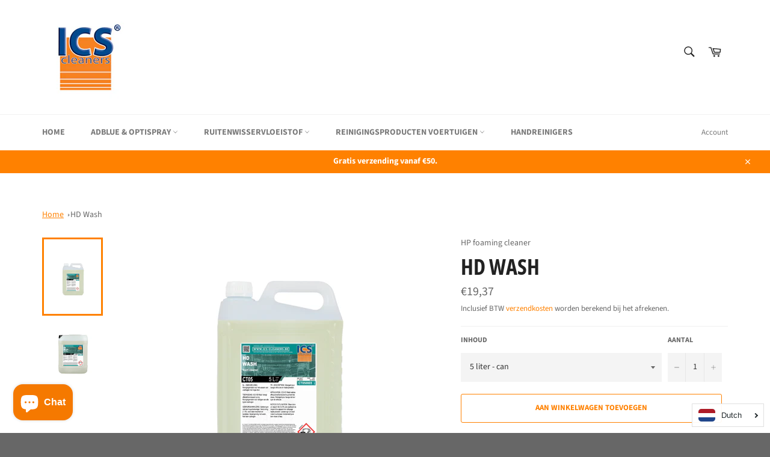

--- FILE ---
content_type: text/html; charset=utf-8
request_url: https://shop.ics-cleaners.be/products/hd-wash-1
body_size: 29950
content:
<!-- Google tag (gtag.js) -->
<script async src="https://www.googletagmanager.com/gtag/js?id=G-G5087NJC7Z"></script>
<script>
  window.dataLayer = window.dataLayer || [];
  function gtag(){dataLayer.push(arguments);}
  gtag('js', new Date());

  gtag('config', 'G-G5087NJC7Z');
</script><!doctype html>
<html class="no-js" lang="nl" dir="ltr">
<head><!-- /snippets/ls-head.liquid -->
<!-- /snippets/ls-sdk.liquid -->
<script type="text/javascript">
  window.LangShopConfig = {
    "currentLanguage": "nl",
    "currentCurrency": "eur",
    "currentCountry": "BE",
    "shopifyLocales":[{"code":"nl","name":"Nederlands","endonym_name":"Nederlands","rootUrl":"\/"},{"code":"fr","name":"Frans","endonym_name":"français","rootUrl":"\/fr"}    ],"shopifyCurrencies": ["EUR"],
    "originalLanguage":{"code":"nl","title":"Nederlands","icon":null,"published":true},
    "targetLanguages":[{"code":"fr","title":"Français","icon":null,"published":true}],
    "languagesSwitchers":[{"id":96632117,"title":null,"type":"dropdown","display":"all","position":"bottom-right","offset":"10px 10px","shortTitles":false,"icons":"rounded","sprite":"flags","defaultStyles":true,"devices":{"mobile":{"visible":true,"minWidth":null,"maxWidth":{"value":480,"dimension":"px"}},"tablet":{"visible":true,"minWidth":{"value":481,"dimension":"px"},"maxWidth":{"value":1023,"dimension":"px"}},"desktop":{"visible":true,"minWidth":{"value":1024,"dimension":"px"},"maxWidth":null}},"styles":{"dropdown":{"activeContainer":{"padding":{"top":{"value":8,"dimension":"px"},"right":{"value":10,"dimension":"px"},"bottom":{"value":8,"dimension":"px"},"left":{"value":10,"dimension":"px"}},"background":"rgba(255,255,255,.95)","borderRadius":{"topLeft":{"value":0,"dimension":"px"},"topRight":{"value":0,"dimension":"px"},"bottomLeft":{"value":0,"dimension":"px"},"bottomRight":{"value":0,"dimension":"px"}},"borderTop":{"color":"rgba(224, 224, 224, 1)","style":"solid","width":{"value":1,"dimension":"px"}},"borderRight":{"color":"rgba(224, 224, 224, 1)","style":"solid","width":{"value":1,"dimension":"px"}},"borderBottom":{"color":"rgba(224, 224, 224, 1)","style":"solid","width":{"value":1,"dimension":"px"}},"borderLeft":{"color":"rgba(224, 224, 224, 1)","style":"solid","width":{"value":1,"dimension":"px"}}},"activeContainerHovered":null,"activeItem":{"fontSize":{"value":13,"dimension":"px"},"fontFamily":"Open Sans","color":"rgba(39, 46, 49, 1)"},"activeItemHovered":null,"activeItemIcon":{"offset":{"value":10,"dimension":"px"},"position":"left"},"dropdownContainer":{"animation":"sliding","background":"rgba(255,255,255,.95)","borderRadius":{"topLeft":{"value":0,"dimension":"px"},"topRight":{"value":0,"dimension":"px"},"bottomLeft":{"value":0,"dimension":"px"},"bottomRight":{"value":0,"dimension":"px"}},"borderTop":{"color":"rgba(224, 224, 224, 1)","style":"solid","width":{"value":1,"dimension":"px"}},"borderRight":{"color":"rgba(224, 224, 224, 1)","style":"solid","width":{"value":1,"dimension":"px"}},"borderBottom":{"color":"rgba(224, 224, 224, 1)","style":"solid","width":{"value":1,"dimension":"px"}},"borderLeft":{"color":"rgba(224, 224, 224, 1)","style":"solid","width":{"value":1,"dimension":"px"}},"padding":{"top":{"value":0,"dimension":"px"},"right":{"value":0,"dimension":"px"},"bottom":{"value":0,"dimension":"px"},"left":{"value":0,"dimension":"px"}}},"dropdownContainerHovered":null,"dropdownItem":{"padding":{"top":{"value":8,"dimension":"px"},"right":{"value":10,"dimension":"px"},"bottom":{"value":8,"dimension":"px"},"left":{"value":10,"dimension":"px"}},"fontSize":{"value":13,"dimension":"px"},"fontFamily":"Open Sans","color":"rgba(39, 46, 49, 1)"},"dropdownItemHovered":{"color":"rgba(27, 160, 227, 1)"},"dropdownItemIcon":{"position":"left","offset":{"value":10,"dimension":"px"}},"arrow":{"color":"rgba(39, 46, 49, 1)","position":"right","offset":{"value":20,"dimension":"px"},"size":{"value":6,"dimension":"px"}}},"inline":{"container":{"background":"rgba(255,255,255,.95)","borderRadius":{"topLeft":{"value":4,"dimension":"px"},"topRight":{"value":4,"dimension":"px"},"bottomLeft":{"value":4,"dimension":"px"},"bottomRight":{"value":4,"dimension":"px"}},"borderTop":{"color":"rgba(224, 224, 224, 1)","style":"solid","width":{"value":1,"dimension":"px"}},"borderRight":{"color":"rgba(224, 224, 224, 1)","style":"solid","width":{"value":1,"dimension":"px"}},"borderBottom":{"color":"rgba(224, 224, 224, 1)","style":"solid","width":{"value":1,"dimension":"px"}},"borderLeft":{"color":"rgba(224, 224, 224, 1)","style":"solid","width":{"value":1,"dimension":"px"}}},"containerHovered":null,"item":{"background":"transparent","padding":{"top":{"value":8,"dimension":"px"},"right":{"value":10,"dimension":"px"},"bottom":{"value":8,"dimension":"px"},"left":{"value":10,"dimension":"px"}},"fontSize":{"value":13,"dimension":"px"},"fontFamily":"Open Sans","color":"rgba(39, 46, 49, 1)"},"itemHovered":{"background":"rgba(245, 245, 245, 1)","color":"rgba(39, 46, 49, 1)"},"itemActive":{"background":"rgba(245, 245, 245, 1)","color":"rgba(27, 160, 227, 1)"},"itemIcon":{"position":"left","offset":{"value":10,"dimension":"px"}}},"ios":{"activeContainer":{"padding":{"top":{"value":0,"dimension":"px"},"right":{"value":0,"dimension":"px"},"bottom":{"value":0,"dimension":"px"},"left":{"value":0,"dimension":"px"}},"background":"rgba(255,255,255,.95)","borderRadius":{"topLeft":{"value":0,"dimension":"px"},"topRight":{"value":0,"dimension":"px"},"bottomLeft":{"value":0,"dimension":"px"},"bottomRight":{"value":0,"dimension":"px"}},"borderTop":{"color":"rgba(224, 224, 224, 1)","style":"solid","width":{"value":1,"dimension":"px"}},"borderRight":{"color":"rgba(224, 224, 224, 1)","style":"solid","width":{"value":1,"dimension":"px"}},"borderBottom":{"color":"rgba(224, 224, 224, 1)","style":"solid","width":{"value":1,"dimension":"px"}},"borderLeft":{"color":"rgba(224, 224, 224, 1)","style":"solid","width":{"value":1,"dimension":"px"}}},"activeContainerHovered":null,"activeItem":{"fontSize":{"value":13,"dimension":"px"},"fontFamily":"Open Sans","color":"rgba(39, 46, 49, 1)","padding":{"top":{"value":8,"dimension":"px"},"right":{"value":10,"dimension":"px"},"bottom":{"value":8,"dimension":"px"},"left":{"value":10,"dimension":"px"}}},"activeItemHovered":null,"activeItemIcon":{"position":"left","offset":{"value":10,"dimension":"px"}},"modalOverlay":{"background":"rgba(0, 0, 0, 0.7)"},"wheelButtonsContainer":{"background":"rgba(255, 255, 255, 1)","padding":{"top":{"value":8,"dimension":"px"},"right":{"value":10,"dimension":"px"},"bottom":{"value":8,"dimension":"px"},"left":{"value":10,"dimension":"px"}},"borderTop":{"color":"rgba(224, 224, 224, 1)","style":"solid","width":{"value":0,"dimension":"px"}},"borderRight":{"color":"rgba(224, 224, 224, 1)","style":"solid","width":{"value":0,"dimension":"px"}},"borderBottom":{"color":"rgba(224, 224, 224, 1)","style":"solid","width":{"value":1,"dimension":"px"}},"borderLeft":{"color":"rgba(224, 224, 224, 1)","style":"solid","width":{"value":0,"dimension":"px"}}},"wheelCloseButton":{"fontSize":{"value":14,"dimension":"px"},"fontFamily":"Open Sans","color":"rgba(39, 46, 49, 1)","fontWeight":"bold"},"wheelCloseButtonHover":null,"wheelSubmitButton":{"fontSize":{"value":14,"dimension":"px"},"fontFamily":"Open Sans","color":"rgba(39, 46, 49, 1)","fontWeight":"bold"},"wheelSubmitButtonHover":null,"wheelPanelContainer":{"background":"rgba(255, 255, 255, 1)"},"wheelLine":{"borderTop":{"color":"rgba(224, 224, 224, 1)","style":"solid","width":{"value":1,"dimension":"px"}},"borderRight":{"color":"rgba(224, 224, 224, 1)","style":"solid","width":{"value":0,"dimension":"px"}},"borderBottom":{"color":"rgba(224, 224, 224, 1)","style":"solid","width":{"value":1,"dimension":"px"}},"borderLeft":{"color":"rgba(224, 224, 224, 1)","style":"solid","width":{"value":0,"dimension":"px"}}},"wheelItem":{"background":"transparent","padding":{"top":{"value":8,"dimension":"px"},"right":{"value":10,"dimension":"px"},"bottom":{"value":8,"dimension":"px"},"left":{"value":10,"dimension":"px"}},"fontSize":{"value":13,"dimension":"px"},"fontFamily":"Open Sans","color":"rgba(39, 46, 49, 1)","justifyContent":"flex-start"},"wheelItemIcon":{"position":"left","offset":{"value":10,"dimension":"px"}}},"modal":{"activeContainer":{"padding":{"top":{"value":0,"dimension":"px"},"right":{"value":0,"dimension":"px"},"bottom":{"value":0,"dimension":"px"},"left":{"value":0,"dimension":"px"}},"background":"rgba(255,255,255,.95)","borderRadius":{"topLeft":{"value":0,"dimension":"px"},"topRight":{"value":0,"dimension":"px"},"bottomLeft":{"value":0,"dimension":"px"},"bottomRight":{"value":0,"dimension":"px"}},"borderTop":{"color":"rgba(224, 224, 224, 1)","style":"solid","width":{"value":1,"dimension":"px"}},"borderRight":{"color":"rgba(224, 224, 224, 1)","style":"solid","width":{"value":1,"dimension":"px"}},"borderBottom":{"color":"rgba(224, 224, 224, 1)","style":"solid","width":{"value":1,"dimension":"px"}},"borderLeft":{"color":"rgba(224, 224, 224, 1)","style":"solid","width":{"value":1,"dimension":"px"}}},"activeContainerHovered":null,"activeItem":{"fontSize":{"value":13,"dimension":"px"},"fontFamily":"Open Sans","color":"rgba(39, 46, 49, 1)","padding":{"top":{"value":8,"dimension":"px"},"right":{"value":10,"dimension":"px"},"bottom":{"value":8,"dimension":"px"},"left":{"value":10,"dimension":"px"}}},"activeItemHovered":null,"activeItemIcon":{"position":"left","offset":{"value":10,"dimension":"px"}},"modalOverlay":{"background":"rgba(0, 0, 0, 0.7)"},"modalContent":{"animation":"sliding-down","background":"rgba(255, 255, 255, 1)","maxHeight":{"value":80,"dimension":"vh"},"maxWidth":{"value":80,"dimension":"vw"},"width":{"value":320,"dimension":"px"}},"modalContentHover":null,"modalItem":{"reverseElements":true,"fontSize":{"value":11,"dimension":"px"},"fontFamily":"Open Sans","color":"rgba(102, 102, 102, 1)","textTransform":"uppercase","fontWeight":"bold","justifyContent":"space-between","letterSpacing":{"value":3,"dimension":"px"},"padding":{"top":{"value":20,"dimension":"px"},"right":{"value":26,"dimension":"px"},"bottom":{"value":20,"dimension":"px"},"left":{"value":26,"dimension":"px"}}},"modalItemIcon":{"offset":{"value":20,"dimension":"px"}},"modalItemRadio":{"size":{"value":20,"dimension":"px"},"offset":{"value":20,"dimension":"px"},"color":"rgba(193, 202, 202, 1)"},"modalItemHovered":{"background":"rgba(255, 103, 99, 0.5)","color":"rgba(254, 236, 233, 1)"},"modalItemHoveredRadio":{"size":{"value":20,"dimension":"px"},"offset":{"value":20,"dimension":"px"},"color":"rgba(254, 236, 233, 1)"},"modalActiveItem":{"fontSize":{"value":15,"dimension":"px"},"color":"rgba(254, 236, 233, 1)","background":"rgba(255, 103, 99, 1)"},"modalActiveItemRadio":{"size":{"value":24,"dimension":"px"},"offset":{"value":18,"dimension":"px"},"color":"rgba(255, 255, 255, 1)"},"modalActiveItemHovered":null,"modalActiveItemHoveredRadio":null},"select":{"container":{"background":"rgba(255,255,255, 1)","borderRadius":{"topLeft":{"value":4,"dimension":"px"},"topRight":{"value":4,"dimension":"px"},"bottomLeft":{"value":4,"dimension":"px"},"bottomRight":{"value":4,"dimension":"px"}},"borderTop":{"color":"rgba(204, 204, 204, 1)","style":"solid","width":{"value":1,"dimension":"px"}},"borderRight":{"color":"rgba(204, 204, 204, 1)","style":"solid","width":{"value":1,"dimension":"px"}},"borderBottom":{"color":"rgba(204, 204, 204, 1)","style":"solid","width":{"value":1,"dimension":"px"}},"borderLeft":{"color":"rgba(204, 204, 204, 1)","style":"solid","width":{"value":1,"dimension":"px"}}},"text":{"padding":{"top":{"value":5,"dimension":"px"},"right":{"value":8,"dimension":"px"},"bottom":{"value":5,"dimension":"px"},"left":{"value":8,"dimension":"px"}},"fontSize":{"value":13,"dimension":"px"},"fontFamily":"Open Sans","color":"rgba(39, 46, 49, 1)"}}},"disabled":false}],
    "defaultCurrency":{"code":"eur","title":"Euro","icon":null,"rate":0.8441,"formatWithCurrency":"€{{amount}} EUR","formatWithoutCurrency":"€{{amount}}"},
    "targetCurrencies":[],
    "currenciesSwitchers":[{"id":49721126,"title":null,"type":"dropdown","display":"all","position":"bottom-left","offset":"10px 10px","shortTitles":false,"icons":"rounded","sprite":"flags","defaultStyles":true,"devices":{"mobile":{"visible":true,"minWidth":null,"maxWidth":{"value":480,"dimension":"px"}},"tablet":{"visible":true,"minWidth":{"value":481,"dimension":"px"},"maxWidth":{"value":1023,"dimension":"px"}},"desktop":{"visible":true,"minWidth":{"value":1024,"dimension":"px"},"maxWidth":null}},"styles":{"dropdown":{"activeContainer":{"padding":{"top":{"value":8,"dimension":"px"},"right":{"value":10,"dimension":"px"},"bottom":{"value":8,"dimension":"px"},"left":{"value":10,"dimension":"px"}},"background":"rgba(255,255,255,.95)","borderRadius":{"topLeft":{"value":0,"dimension":"px"},"topRight":{"value":0,"dimension":"px"},"bottomLeft":{"value":0,"dimension":"px"},"bottomRight":{"value":0,"dimension":"px"}},"borderTop":{"color":"rgba(224, 224, 224, 1)","style":"solid","width":{"value":1,"dimension":"px"}},"borderRight":{"color":"rgba(224, 224, 224, 1)","style":"solid","width":{"value":1,"dimension":"px"}},"borderBottom":{"color":"rgba(224, 224, 224, 1)","style":"solid","width":{"value":1,"dimension":"px"}},"borderLeft":{"color":"rgba(224, 224, 224, 1)","style":"solid","width":{"value":1,"dimension":"px"}}},"activeContainerHovered":null,"activeItem":{"fontSize":{"value":13,"dimension":"px"},"fontFamily":"Open Sans","color":"rgba(39, 46, 49, 1)"},"activeItemHovered":null,"activeItemIcon":{"offset":{"value":10,"dimension":"px"},"position":"left"},"dropdownContainer":{"animation":"sliding","background":"rgba(255,255,255,.95)","borderRadius":{"topLeft":{"value":0,"dimension":"px"},"topRight":{"value":0,"dimension":"px"},"bottomLeft":{"value":0,"dimension":"px"},"bottomRight":{"value":0,"dimension":"px"}},"borderTop":{"color":"rgba(224, 224, 224, 1)","style":"solid","width":{"value":1,"dimension":"px"}},"borderRight":{"color":"rgba(224, 224, 224, 1)","style":"solid","width":{"value":1,"dimension":"px"}},"borderBottom":{"color":"rgba(224, 224, 224, 1)","style":"solid","width":{"value":1,"dimension":"px"}},"borderLeft":{"color":"rgba(224, 224, 224, 1)","style":"solid","width":{"value":1,"dimension":"px"}},"padding":{"top":{"value":0,"dimension":"px"},"right":{"value":0,"dimension":"px"},"bottom":{"value":0,"dimension":"px"},"left":{"value":0,"dimension":"px"}}},"dropdownContainerHovered":null,"dropdownItem":{"padding":{"top":{"value":8,"dimension":"px"},"right":{"value":10,"dimension":"px"},"bottom":{"value":8,"dimension":"px"},"left":{"value":10,"dimension":"px"}},"fontSize":{"value":13,"dimension":"px"},"fontFamily":"Open Sans","color":"rgba(39, 46, 49, 1)"},"dropdownItemHovered":{"color":"rgba(27, 160, 227, 1)"},"dropdownItemIcon":{"position":"left","offset":{"value":10,"dimension":"px"}},"arrow":{"color":"rgba(39, 46, 49, 1)","position":"right","offset":{"value":20,"dimension":"px"},"size":{"value":6,"dimension":"px"}}},"inline":{"container":{"background":"rgba(255,255,255,.95)","borderRadius":{"topLeft":{"value":4,"dimension":"px"},"topRight":{"value":4,"dimension":"px"},"bottomLeft":{"value":4,"dimension":"px"},"bottomRight":{"value":4,"dimension":"px"}},"borderTop":{"color":"rgba(224, 224, 224, 1)","style":"solid","width":{"value":1,"dimension":"px"}},"borderRight":{"color":"rgba(224, 224, 224, 1)","style":"solid","width":{"value":1,"dimension":"px"}},"borderBottom":{"color":"rgba(224, 224, 224, 1)","style":"solid","width":{"value":1,"dimension":"px"}},"borderLeft":{"color":"rgba(224, 224, 224, 1)","style":"solid","width":{"value":1,"dimension":"px"}}},"containerHovered":null,"item":{"background":"transparent","padding":{"top":{"value":8,"dimension":"px"},"right":{"value":10,"dimension":"px"},"bottom":{"value":8,"dimension":"px"},"left":{"value":10,"dimension":"px"}},"fontSize":{"value":13,"dimension":"px"},"fontFamily":"Open Sans","color":"rgba(39, 46, 49, 1)"},"itemHovered":{"background":"rgba(245, 245, 245, 1)","color":"rgba(39, 46, 49, 1)"},"itemActive":{"background":"rgba(245, 245, 245, 1)","color":"rgba(27, 160, 227, 1)"},"itemIcon":{"position":"left","offset":{"value":10,"dimension":"px"}}},"ios":{"activeContainer":{"padding":{"top":{"value":0,"dimension":"px"},"right":{"value":0,"dimension":"px"},"bottom":{"value":0,"dimension":"px"},"left":{"value":0,"dimension":"px"}},"background":"rgba(255,255,255,.95)","borderRadius":{"topLeft":{"value":0,"dimension":"px"},"topRight":{"value":0,"dimension":"px"},"bottomLeft":{"value":0,"dimension":"px"},"bottomRight":{"value":0,"dimension":"px"}},"borderTop":{"color":"rgba(224, 224, 224, 1)","style":"solid","width":{"value":1,"dimension":"px"}},"borderRight":{"color":"rgba(224, 224, 224, 1)","style":"solid","width":{"value":1,"dimension":"px"}},"borderBottom":{"color":"rgba(224, 224, 224, 1)","style":"solid","width":{"value":1,"dimension":"px"}},"borderLeft":{"color":"rgba(224, 224, 224, 1)","style":"solid","width":{"value":1,"dimension":"px"}}},"activeContainerHovered":null,"activeItem":{"fontSize":{"value":13,"dimension":"px"},"fontFamily":"Open Sans","color":"rgba(39, 46, 49, 1)","padding":{"top":{"value":8,"dimension":"px"},"right":{"value":10,"dimension":"px"},"bottom":{"value":8,"dimension":"px"},"left":{"value":10,"dimension":"px"}}},"activeItemHovered":null,"activeItemIcon":{"position":"left","offset":{"value":10,"dimension":"px"}},"modalOverlay":{"background":"rgba(0, 0, 0, 0.7)"},"wheelButtonsContainer":{"background":"rgba(255, 255, 255, 1)","padding":{"top":{"value":8,"dimension":"px"},"right":{"value":10,"dimension":"px"},"bottom":{"value":8,"dimension":"px"},"left":{"value":10,"dimension":"px"}},"borderTop":{"color":"rgba(224, 224, 224, 1)","style":"solid","width":{"value":0,"dimension":"px"}},"borderRight":{"color":"rgba(224, 224, 224, 1)","style":"solid","width":{"value":0,"dimension":"px"}},"borderBottom":{"color":"rgba(224, 224, 224, 1)","style":"solid","width":{"value":1,"dimension":"px"}},"borderLeft":{"color":"rgba(224, 224, 224, 1)","style":"solid","width":{"value":0,"dimension":"px"}}},"wheelCloseButton":{"fontSize":{"value":14,"dimension":"px"},"fontFamily":"Open Sans","color":"rgba(39, 46, 49, 1)","fontWeight":"bold"},"wheelCloseButtonHover":null,"wheelSubmitButton":{"fontSize":{"value":14,"dimension":"px"},"fontFamily":"Open Sans","color":"rgba(39, 46, 49, 1)","fontWeight":"bold"},"wheelSubmitButtonHover":null,"wheelPanelContainer":{"background":"rgba(255, 255, 255, 1)"},"wheelLine":{"borderTop":{"color":"rgba(224, 224, 224, 1)","style":"solid","width":{"value":1,"dimension":"px"}},"borderRight":{"color":"rgba(224, 224, 224, 1)","style":"solid","width":{"value":0,"dimension":"px"}},"borderBottom":{"color":"rgba(224, 224, 224, 1)","style":"solid","width":{"value":1,"dimension":"px"}},"borderLeft":{"color":"rgba(224, 224, 224, 1)","style":"solid","width":{"value":0,"dimension":"px"}}},"wheelItem":{"background":"transparent","padding":{"top":{"value":8,"dimension":"px"},"right":{"value":10,"dimension":"px"},"bottom":{"value":8,"dimension":"px"},"left":{"value":10,"dimension":"px"}},"fontSize":{"value":13,"dimension":"px"},"fontFamily":"Open Sans","color":"rgba(39, 46, 49, 1)","justifyContent":"flex-start"},"wheelItemIcon":{"position":"left","offset":{"value":10,"dimension":"px"}}},"modal":{"activeContainer":{"padding":{"top":{"value":0,"dimension":"px"},"right":{"value":0,"dimension":"px"},"bottom":{"value":0,"dimension":"px"},"left":{"value":0,"dimension":"px"}},"background":"rgba(255,255,255,.95)","borderRadius":{"topLeft":{"value":0,"dimension":"px"},"topRight":{"value":0,"dimension":"px"},"bottomLeft":{"value":0,"dimension":"px"},"bottomRight":{"value":0,"dimension":"px"}},"borderTop":{"color":"rgba(224, 224, 224, 1)","style":"solid","width":{"value":1,"dimension":"px"}},"borderRight":{"color":"rgba(224, 224, 224, 1)","style":"solid","width":{"value":1,"dimension":"px"}},"borderBottom":{"color":"rgba(224, 224, 224, 1)","style":"solid","width":{"value":1,"dimension":"px"}},"borderLeft":{"color":"rgba(224, 224, 224, 1)","style":"solid","width":{"value":1,"dimension":"px"}}},"activeContainerHovered":null,"activeItem":{"fontSize":{"value":13,"dimension":"px"},"fontFamily":"Open Sans","color":"rgba(39, 46, 49, 1)","padding":{"top":{"value":8,"dimension":"px"},"right":{"value":10,"dimension":"px"},"bottom":{"value":8,"dimension":"px"},"left":{"value":10,"dimension":"px"}}},"activeItemHovered":null,"activeItemIcon":{"position":"left","offset":{"value":10,"dimension":"px"}},"modalOverlay":{"background":"rgba(0, 0, 0, 0.7)"},"modalContent":{"animation":"sliding-down","background":"rgba(255, 255, 255, 1)","maxHeight":{"value":80,"dimension":"vh"},"maxWidth":{"value":80,"dimension":"vw"},"width":{"value":320,"dimension":"px"}},"modalContentHover":null,"modalItem":{"reverseElements":true,"fontSize":{"value":11,"dimension":"px"},"fontFamily":"Open Sans","color":"rgba(102, 102, 102, 1)","textTransform":"uppercase","fontWeight":"bold","justifyContent":"space-between","letterSpacing":{"value":3,"dimension":"px"},"padding":{"top":{"value":20,"dimension":"px"},"right":{"value":26,"dimension":"px"},"bottom":{"value":20,"dimension":"px"},"left":{"value":26,"dimension":"px"}}},"modalItemIcon":{"offset":{"value":20,"dimension":"px"}},"modalItemRadio":{"size":{"value":20,"dimension":"px"},"offset":{"value":20,"dimension":"px"},"color":"rgba(193, 202, 202, 1)"},"modalItemHovered":{"background":"rgba(255, 103, 99, 0.5)","color":"rgba(254, 236, 233, 1)"},"modalItemHoveredRadio":{"size":{"value":20,"dimension":"px"},"offset":{"value":20,"dimension":"px"},"color":"rgba(254, 236, 233, 1)"},"modalActiveItem":{"fontSize":{"value":15,"dimension":"px"},"color":"rgba(254, 236, 233, 1)","background":"rgba(255, 103, 99, 1)"},"modalActiveItemRadio":{"size":{"value":24,"dimension":"px"},"offset":{"value":18,"dimension":"px"},"color":"rgba(255, 255, 255, 1)"},"modalActiveItemHovered":null,"modalActiveItemHoveredRadio":null},"select":{"container":{"background":"rgba(255,255,255, 1)","borderRadius":{"topLeft":{"value":4,"dimension":"px"},"topRight":{"value":4,"dimension":"px"},"bottomLeft":{"value":4,"dimension":"px"},"bottomRight":{"value":4,"dimension":"px"}},"borderTop":{"color":"rgba(204, 204, 204, 1)","style":"solid","width":{"value":1,"dimension":"px"}},"borderRight":{"color":"rgba(204, 204, 204, 1)","style":"solid","width":{"value":1,"dimension":"px"}},"borderBottom":{"color":"rgba(204, 204, 204, 1)","style":"solid","width":{"value":1,"dimension":"px"}},"borderLeft":{"color":"rgba(204, 204, 204, 1)","style":"solid","width":{"value":1,"dimension":"px"}}},"text":{"padding":{"top":{"value":5,"dimension":"px"},"right":{"value":8,"dimension":"px"},"bottom":{"value":5,"dimension":"px"},"left":{"value":8,"dimension":"px"}},"fontSize":{"value":13,"dimension":"px"},"fontFamily":"Open Sans","color":"rgba(39, 46, 49, 1)"}}},"disabled":true}],
    "languageDetection":"browser",
    "languagesCountries":[{"code":"nl","countries":["aw","be","id","nl","an","sr","bq","sx","cw"]},{"code":"fr","countries":["ar","bj","br","bf","bi","kh","cm","ca","cf","td","km","cg","cd","ci","dj","eg","gq","fr","gf","pf","tf","ga","gr","gp","gg","gn","ht","va","in","it","je","la","lb","lu","mg","ml","mq","mr","mu","yt","mc","ma","nc","ne","re","rw","bl","mf","pm","vc","sn","sc","ch","sy","tg","tt","tn","vu","vn","wf"]}],
    "languagesBrowsers":[{"code":"nl","browsers":["nl"]},{"code":"fr","browsers":["fr"]}],
    "currencyDetection":"language",
    "currenciesLanguages":null,
    "currenciesCountries":null,
    "recommendationAlert":{"enabled":false,"type":"banner","styles":{"banner":{"bannerContainer":{"position":"top","spacing":10,"borderTop":{"color":"rgba(0,0,0,0.2)","style":"solid","width":{"value":0,"dimension":"px"}},"borderRight":{"color":"rgba(0,0,0,0.2)","style":"solid","width":{"value":0,"dimension":"px"}},"borderBottom":{"color":"rgba(0,0,0,0.2)","style":"solid","width":{"value":1,"dimension":"px"}},"borderLeft":{"color":"rgba(0,0,0,0.2)","style":"solid","width":{"value":0,"dimension":"px"}},"padding":{"top":{"value":23,"dimension":"px"},"right":{"value":55,"dimension":"px"},"bottom":{"value":23,"dimension":"px"},"left":{"value":55,"dimension":"px"}},"background":"rgba(255, 255, 255, 1)"},"bannerMessage":{"fontSize":{"value":16,"dimension":"px"}},"selectorContainer":{"background":"rgba(244,244,244, 1)","borderRadius":{"topLeft":{"value":2,"dimension":"px"},"topRight":{"value":2,"dimension":"px"},"bottomLeft":{"value":2,"dimension":"px"},"bottomRight":{"value":2,"dimension":"px"}},"borderTop":{"color":"rgba(204, 204, 204, 1)","style":"solid","width":{"value":0,"dimension":"px"}},"borderRight":{"color":"rgba(204, 204, 204, 1)","style":"solid","width":{"value":0,"dimension":"px"}},"borderBottom":{"color":"rgba(204, 204, 204, 1)","style":"solid","width":{"value":0,"dimension":"px"}},"borderLeft":{"color":"rgba(204, 204, 204, 1)","style":"solid","width":{"value":0,"dimension":"px"}}},"selectorContainerHovered":null,"selectorText":{"padding":{"top":{"value":8,"dimension":"px"},"right":{"value":8,"dimension":"px"},"bottom":{"value":8,"dimension":"px"},"left":{"value":8,"dimension":"px"}},"fontSize":{"value":16,"dimension":"px"},"fontFamily":"Open Sans","color":"rgba(39, 46, 49, 1)"},"selectorTextHovered":null,"changeButton":{"borderTop":{"color":"transparent","style":"solid","width":{"value":0,"dimension":"px"}},"borderRight":{"color":"transparent","style":"solid","width":{"value":0,"dimension":"px"}},"borderBottom":{"color":"transparent","style":"solid","width":{"value":0,"dimension":"px"}},"borderLeft":{"color":"transparent","style":"solid","width":{"value":0,"dimension":"px"}},"fontSize":{"value":16,"dimension":"px"},"borderRadius":{"topLeft":{"value":2,"dimension":"px"},"topRight":{"value":2,"dimension":"px"},"bottomLeft":{"value":2,"dimension":"px"},"bottomRight":{"value":2,"dimension":"px"}},"padding":{"top":{"value":8,"dimension":"px"},"right":{"value":8,"dimension":"px"},"bottom":{"value":8,"dimension":"px"},"left":{"value":8,"dimension":"px"}},"background":"rgba(0, 0, 0, 1)","color":"rgba(255, 255, 255, 1)"},"changeButtonHovered":null,"closeButton":{"fontSize":{"value":16,"dimension":"px"},"color":"rgba(0, 0, 0, 1)"},"closeButtonHovered":null},"popup":{"popupContainer":{"maxWidth":{"value":30,"dimension":"rem"},"position":"bottom-left","spacing":10,"offset":{"value":1,"dimension":"em"},"borderTop":{"color":"rgba(0,0,0,0.2)","style":"solid","width":{"value":0,"dimension":"px"}},"borderRight":{"color":"rgba(0,0,0,0.2)","style":"solid","width":{"value":0,"dimension":"px"}},"borderBottom":{"color":"rgba(0,0,0,0.2)","style":"solid","width":{"value":1,"dimension":"px"}},"borderLeft":{"color":"rgba(0,0,0,0.2)","style":"solid","width":{"value":0,"dimension":"px"}},"borderRadius":{"topLeft":{"value":0,"dimension":"px"},"topRight":{"value":0,"dimension":"px"},"bottomLeft":{"value":0,"dimension":"px"},"bottomRight":{"value":0,"dimension":"px"}},"padding":{"top":{"value":15,"dimension":"px"},"right":{"value":20,"dimension":"px"},"bottom":{"value":15,"dimension":"px"},"left":{"value":20,"dimension":"px"}},"background":"rgba(255, 255, 255, 1)"},"popupMessage":{"fontSize":{"value":16,"dimension":"px"}},"selectorContainer":{"background":"rgba(244,244,244, 1)","borderRadius":{"topLeft":{"value":2,"dimension":"px"},"topRight":{"value":2,"dimension":"px"},"bottomLeft":{"value":2,"dimension":"px"},"bottomRight":{"value":2,"dimension":"px"}},"borderTop":{"color":"rgba(204, 204, 204, 1)","style":"solid","width":{"value":0,"dimension":"px"}},"borderRight":{"color":"rgba(204, 204, 204, 1)","style":"solid","width":{"value":0,"dimension":"px"}},"borderBottom":{"color":"rgba(204, 204, 204, 1)","style":"solid","width":{"value":0,"dimension":"px"}},"borderLeft":{"color":"rgba(204, 204, 204, 1)","style":"solid","width":{"value":0,"dimension":"px"}}},"selectorContainerHovered":null,"selectorText":{"padding":{"top":{"value":8,"dimension":"px"},"right":{"value":8,"dimension":"px"},"bottom":{"value":8,"dimension":"px"},"left":{"value":8,"dimension":"px"}},"fontSize":{"value":16,"dimension":"px"},"fontFamily":"Open Sans","color":"rgba(39, 46, 49, 1)"},"selectorTextHovered":null,"changeButton":{"borderTop":{"color":"transparent","style":"solid","width":{"value":0,"dimension":"px"}},"borderRight":{"color":"transparent","style":"solid","width":{"value":0,"dimension":"px"}},"borderBottom":{"color":"transparent","style":"solid","width":{"value":0,"dimension":"px"}},"borderLeft":{"color":"transparent","style":"solid","width":{"value":0,"dimension":"px"}},"fontSize":{"value":16,"dimension":"px"},"borderRadius":{"topLeft":{"value":2,"dimension":"px"},"topRight":{"value":2,"dimension":"px"},"bottomLeft":{"value":2,"dimension":"px"},"bottomRight":{"value":2,"dimension":"px"}},"padding":{"top":{"value":8,"dimension":"px"},"right":{"value":8,"dimension":"px"},"bottom":{"value":8,"dimension":"px"},"left":{"value":8,"dimension":"px"}},"background":"rgba(0, 0, 0, 1)","color":"rgba(255, 255, 255, 1)"},"changeButtonHovered":null,"closeButton":{"fontSize":{"value":16,"dimension":"px"},"color":"rgba(0, 0, 0, 1)"},"closeButtonHovered":null}}},
    "currencyInQueryParam":true,
    "allowAutomaticRedirects":true,
    "storeMoneyFormat": "€{{amount_with_comma_separator}}",
    "storeMoneyWithCurrencyFormat": "€{{amount_with_comma_separator}} EUR",
    "themeDynamics":[],
    "dynamicThemeDomObserverInterval":0,
    "abilities":[{"id":1,"name":"use-analytics","expiresAt":null},{"id":16,"name":"use-setup-free-translation","expiresAt":null},{"id":2,"name":"use-agency-translation","expiresAt":null},{"id":14,"name":"disable-branding","expiresAt":null}],
    "isAdmin":false,
    "isPreview":false,
    "i18n":{"nl": {
            "recommendation_alert": {
                "currency_language_suggestion": null,
                "language_suggestion": null,
                "currency_suggestion": null,
                "change": null
            },
            "switchers": {
                "ios_switcher": {
                    "done": null,
                    "close": null
                }
            },
            "languages": {"nl": "Dutch"
,"fr": "Français"

            },
            "currencies": {"eur": null}
        },"fr": {
            "recommendation_alert": {
                "currency_language_suggestion": null,
                "language_suggestion": null,
                "currency_suggestion": null,
                "change": null
            },
            "switchers": {
                "ios_switcher": {
                    "done": null,
                    "close": null
                }
            },
            "languages": {"fr": null

            },
            "currencies": {"eur": null}
        }}};
</script>
<script src="//shop.ics-cleaners.be/cdn/shop/t/5/assets/ls-sdk.js?v=140946177594232170141597916079&proxy_prefix=/apps/langshop" defer></script><meta charset="utf-8">
  <meta http-equiv="X-UA-Compatible" content="IE=edge,chrome=1">
  <meta name="viewport" content="width=device-width,initial-scale=1">
  <meta name="theme-color" content="#ffffff">

  
    <link rel="shortcut icon" href="//shop.ics-cleaners.be/cdn/shop/files/ics-logo_wit_32x32.png?v=1614323694" type="image/png">
  

  <link rel="canonical" href="https://shop.ics-cleaners.be/products/hd-wash-1">
  <title>
  HD Wash GECONCENTREERDE AUTO SHAMPOO VOOR REINIGING MET GLANS &ndash; ICS Cleaners BV
  </title>

  
    <meta name="description" content="GECONCENTREERDE AUTO SHAMPOO VOOR REINIGING MET GLANS. HD Wash is ideaal voor de manuele hogedruk reiniging van uw voertuig. De shampoo zorgt voor een mooie schuimlaag tijdens het wassen en een prachtig glanzend resultaat na het wassen. ✔ laat een schitterende glans na op het behandelde oppervlak ✔ is volkomen veilig">
  

  <!-- /snippets/social-meta-tags.liquid -->


<meta property="og:site_name" content="ICS Cleaners BV">
<meta property="og:url" content="https://shop.ics-cleaners.be/products/hd-wash-1">
<meta property="og:title" content="HD Wash GECONCENTREERDE AUTO SHAMPOO VOOR REINIGING MET GLANS">
<meta property="og:type" content="product">
<meta property="og:description" content="GECONCENTREERDE AUTO SHAMPOO VOOR REINIGING MET GLANS. HD Wash is ideaal voor de manuele hogedruk reiniging van uw voertuig. De shampoo zorgt voor een mooie schuimlaag tijdens het wassen en een prachtig glanzend resultaat na het wassen. ✔ laat een schitterende glans na op het behandelde oppervlak ✔ is volkomen veilig">

  <meta property="og:price:amount" content="19,37">
  <meta property="og:price:currency" content="EUR">

<meta property="og:image" content="http://shop.ics-cleaners.be/cdn/shop/files/CT050005_-_HD_Wash_5_L_1200x1200.jpg?v=1726211075"><meta property="og:image" content="http://shop.ics-cleaners.be/cdn/shop/files/CT050020_-_HD_wash_20L_1200x1200.jpg?v=1726057465">
<meta property="og:image:secure_url" content="https://shop.ics-cleaners.be/cdn/shop/files/CT050005_-_HD_Wash_5_L_1200x1200.jpg?v=1726211075"><meta property="og:image:secure_url" content="https://shop.ics-cleaners.be/cdn/shop/files/CT050020_-_HD_wash_20L_1200x1200.jpg?v=1726057465">


<meta name="twitter:card" content="summary_large_image">
<meta name="twitter:title" content="HD Wash GECONCENTREERDE AUTO SHAMPOO VOOR REINIGING MET GLANS">
<meta name="twitter:description" content="GECONCENTREERDE AUTO SHAMPOO VOOR REINIGING MET GLANS. HD Wash is ideaal voor de manuele hogedruk reiniging van uw voertuig. De shampoo zorgt voor een mooie schuimlaag tijdens het wassen en een prachtig glanzend resultaat na het wassen. ✔ laat een schitterende glans na op het behandelde oppervlak ✔ is volkomen veilig">


  <script>
    document.documentElement.className = document.documentElement.className.replace('no-js', 'js');
  </script>

  <link href="//shop.ics-cleaners.be/cdn/shop/t/5/assets/theme.scss.css?v=55585581520933380201760506035" rel="stylesheet" type="text/css" media="all" />

  <script>
    window.theme = window.theme || {};

    theme.strings = {
      stockAvailable: "1 beschikbaar",
      addToCart: "Aan winkelwagen toevoegen",
      soldOut: "Uitverkocht",
      unavailable: "Niet beschikbaar",
      noStockAvailable: "Het artikel kon niet aan je winkelwagen worden toegevoegd omdat er niet genoeg op voorraad zijn.",
      willNotShipUntil: "Wordt verzonden op [date]",
      willBeInStockAfter: "Is op voorraad na [date]",
      totalCartDiscount: "Je bespaart [savings]",
      addressError: "Fout bij het opzoeken van dat adres",
      addressNoResults: "Geen resultaten voor dat adres",
      addressQueryLimit: "Je hebt de gebruikslimiet van de Google API overschreden. Overweeg een upgrade naar een \u003ca href=\"https:\/\/developers.google.com\/maps\/premium\/usage-limits\"\u003ePremium-pakket\u003c\/a\u003e.",
      authError: "Er is een probleem opgetreden bij het verifiëren van je Google Maps API-sleutel.",
      slideNumber: "Dia [slide_number], huidige"
    };
  </script>
  <script
    src="https://code.jquery.com/jquery-3.4.1.js"
    integrity="sha256-WpOohJOqMqqyKL9FccASB9O0KwACQJpFTUBLTYOVvVU="
    crossorigin="anonymous">
  </script>

  <script src="//shop.ics-cleaners.be/cdn/shop/t/5/assets/lazysizes.min.js?v=56045284683979784691597916085" async="async"></script>

  

  <script src="//shop.ics-cleaners.be/cdn/shop/t/5/assets/vendor.js?v=59352919779726365461597916089" defer="defer"></script>

  
    <script>
      window.theme = window.theme || {};
      theme.moneyFormat = "€{{amount_with_comma_separator}}";
    </script>
  

  <script src="//shop.ics-cleaners.be/cdn/shop/t/5/assets/theme.js?v=17829490311171280061597916085" defer="defer"></script>

  <script>window.performance && window.performance.mark && window.performance.mark('shopify.content_for_header.start');</script><meta name="google-site-verification" content="yGifFSeOA_n2pkZyRTiFAx1ed5P3VP60i3FuYPpIU9Q">
<meta id="shopify-digital-wallet" name="shopify-digital-wallet" content="/40802549927/digital_wallets/dialog">
<link rel="alternate" hreflang="x-default" href="https://shop.ics-cleaners.be/products/hd-wash-1">
<link rel="alternate" hreflang="nl" href="https://shop.ics-cleaners.be/products/hd-wash-1">
<link rel="alternate" hreflang="fr" href="https://shop.ics-cleaners.be/fr/products/hd-wash-1">
<link rel="alternate" type="application/json+oembed" href="https://shop.ics-cleaners.be/products/hd-wash-1.oembed">
<script async="async" src="/checkouts/internal/preloads.js?locale=nl-BE"></script>
<script id="shopify-features" type="application/json">{"accessToken":"e1115520dd876808d0f3ab69b4d7d3ad","betas":["rich-media-storefront-analytics"],"domain":"shop.ics-cleaners.be","predictiveSearch":true,"shopId":40802549927,"locale":"nl"}</script>
<script>var Shopify = Shopify || {};
Shopify.shop = "ics-cleaners.myshopify.com";
Shopify.locale = "nl";
Shopify.currency = {"active":"EUR","rate":"1.0"};
Shopify.country = "BE";
Shopify.theme = {"name":"LangShop | Thema 2 : Venture","id":109092831399,"schema_name":"LangShop Theme","schema_version":"2.5.1","theme_store_id":null,"role":"main"};
Shopify.theme.handle = "null";
Shopify.theme.style = {"id":null,"handle":null};
Shopify.cdnHost = "shop.ics-cleaners.be/cdn";
Shopify.routes = Shopify.routes || {};
Shopify.routes.root = "/";</script>
<script type="module">!function(o){(o.Shopify=o.Shopify||{}).modules=!0}(window);</script>
<script>!function(o){function n(){var o=[];function n(){o.push(Array.prototype.slice.apply(arguments))}return n.q=o,n}var t=o.Shopify=o.Shopify||{};t.loadFeatures=n(),t.autoloadFeatures=n()}(window);</script>
<script id="shop-js-analytics" type="application/json">{"pageType":"product"}</script>
<script defer="defer" async type="module" src="//shop.ics-cleaners.be/cdn/shopifycloud/shop-js/modules/v2/client.init-shop-cart-sync_BHF27ruw.nl.esm.js"></script>
<script defer="defer" async type="module" src="//shop.ics-cleaners.be/cdn/shopifycloud/shop-js/modules/v2/chunk.common_Dwaf6e9K.esm.js"></script>
<script type="module">
  await import("//shop.ics-cleaners.be/cdn/shopifycloud/shop-js/modules/v2/client.init-shop-cart-sync_BHF27ruw.nl.esm.js");
await import("//shop.ics-cleaners.be/cdn/shopifycloud/shop-js/modules/v2/chunk.common_Dwaf6e9K.esm.js");

  window.Shopify.SignInWithShop?.initShopCartSync?.({"fedCMEnabled":true,"windoidEnabled":true});

</script>
<script>(function() {
  var isLoaded = false;
  function asyncLoad() {
    if (isLoaded) return;
    isLoaded = true;
    var urls = ["https:\/\/easygdpr.b-cdn.net\/v\/1553540745\/gdpr.min.js?shop=ics-cleaners.myshopify.com","https:\/\/static2.rapidsearch.dev\/resultpage.js?shop=ics-cleaners.myshopify.com","https:\/\/cdn.langshop.app\/buckets\/app\/libs\/storefront\/sdk.js?proxy_prefix=\/apps\/langshop\u0026source=sct\u0026shop=ics-cleaners.myshopify.com","\/\/cdn.shopify.com\/proxy\/4a890b1f2c526215f7b57156f137287b7eef5dd4ae2d25a1bbe665a81908b7a2\/tabs.tkdigital.dev\/scripts\/ne_smart_tabs_3e690ddc1b599d271466bb71020c9e6e.js?shop=ics-cleaners.myshopify.com\u0026sp-cache-control=cHVibGljLCBtYXgtYWdlPTkwMA"];
    for (var i = 0; i < urls.length; i++) {
      var s = document.createElement('script');
      s.type = 'text/javascript';
      s.async = true;
      s.src = urls[i];
      var x = document.getElementsByTagName('script')[0];
      x.parentNode.insertBefore(s, x);
    }
  };
  if(window.attachEvent) {
    window.attachEvent('onload', asyncLoad);
  } else {
    window.addEventListener('load', asyncLoad, false);
  }
})();</script>
<script id="__st">var __st={"a":40802549927,"offset":3600,"reqid":"dbe05705-b713-469a-998b-e876afbef554-1768659219","pageurl":"shop.ics-cleaners.be\/products\/hd-wash-1","u":"77435c6d24ac","p":"product","rtyp":"product","rid":5604869210279};</script>
<script>window.ShopifyPaypalV4VisibilityTracking = true;</script>
<script id="captcha-bootstrap">!function(){'use strict';const t='contact',e='account',n='new_comment',o=[[t,t],['blogs',n],['comments',n],[t,'customer']],c=[[e,'customer_login'],[e,'guest_login'],[e,'recover_customer_password'],[e,'create_customer']],r=t=>t.map((([t,e])=>`form[action*='/${t}']:not([data-nocaptcha='true']) input[name='form_type'][value='${e}']`)).join(','),a=t=>()=>t?[...document.querySelectorAll(t)].map((t=>t.form)):[];function s(){const t=[...o],e=r(t);return a(e)}const i='password',u='form_key',d=['recaptcha-v3-token','g-recaptcha-response','h-captcha-response',i],f=()=>{try{return window.sessionStorage}catch{return}},m='__shopify_v',_=t=>t.elements[u];function p(t,e,n=!1){try{const o=window.sessionStorage,c=JSON.parse(o.getItem(e)),{data:r}=function(t){const{data:e,action:n}=t;return t[m]||n?{data:e,action:n}:{data:t,action:n}}(c);for(const[e,n]of Object.entries(r))t.elements[e]&&(t.elements[e].value=n);n&&o.removeItem(e)}catch(o){console.error('form repopulation failed',{error:o})}}const l='form_type',E='cptcha';function T(t){t.dataset[E]=!0}const w=window,h=w.document,L='Shopify',v='ce_forms',y='captcha';let A=!1;((t,e)=>{const n=(g='f06e6c50-85a8-45c8-87d0-21a2b65856fe',I='https://cdn.shopify.com/shopifycloud/storefront-forms-hcaptcha/ce_storefront_forms_captcha_hcaptcha.v1.5.2.iife.js',D={infoText:'Beschermd door hCaptcha',privacyText:'Privacy',termsText:'Voorwaarden'},(t,e,n)=>{const o=w[L][v],c=o.bindForm;if(c)return c(t,g,e,D).then(n);var r;o.q.push([[t,g,e,D],n]),r=I,A||(h.body.append(Object.assign(h.createElement('script'),{id:'captcha-provider',async:!0,src:r})),A=!0)});var g,I,D;w[L]=w[L]||{},w[L][v]=w[L][v]||{},w[L][v].q=[],w[L][y]=w[L][y]||{},w[L][y].protect=function(t,e){n(t,void 0,e),T(t)},Object.freeze(w[L][y]),function(t,e,n,w,h,L){const[v,y,A,g]=function(t,e,n){const i=e?o:[],u=t?c:[],d=[...i,...u],f=r(d),m=r(i),_=r(d.filter((([t,e])=>n.includes(e))));return[a(f),a(m),a(_),s()]}(w,h,L),I=t=>{const e=t.target;return e instanceof HTMLFormElement?e:e&&e.form},D=t=>v().includes(t);t.addEventListener('submit',(t=>{const e=I(t);if(!e)return;const n=D(e)&&!e.dataset.hcaptchaBound&&!e.dataset.recaptchaBound,o=_(e),c=g().includes(e)&&(!o||!o.value);(n||c)&&t.preventDefault(),c&&!n&&(function(t){try{if(!f())return;!function(t){const e=f();if(!e)return;const n=_(t);if(!n)return;const o=n.value;o&&e.removeItem(o)}(t);const e=Array.from(Array(32),(()=>Math.random().toString(36)[2])).join('');!function(t,e){_(t)||t.append(Object.assign(document.createElement('input'),{type:'hidden',name:u})),t.elements[u].value=e}(t,e),function(t,e){const n=f();if(!n)return;const o=[...t.querySelectorAll(`input[type='${i}']`)].map((({name:t})=>t)),c=[...d,...o],r={};for(const[a,s]of new FormData(t).entries())c.includes(a)||(r[a]=s);n.setItem(e,JSON.stringify({[m]:1,action:t.action,data:r}))}(t,e)}catch(e){console.error('failed to persist form',e)}}(e),e.submit())}));const S=(t,e)=>{t&&!t.dataset[E]&&(n(t,e.some((e=>e===t))),T(t))};for(const o of['focusin','change'])t.addEventListener(o,(t=>{const e=I(t);D(e)&&S(e,y())}));const B=e.get('form_key'),M=e.get(l),P=B&&M;t.addEventListener('DOMContentLoaded',(()=>{const t=y();if(P)for(const e of t)e.elements[l].value===M&&p(e,B);[...new Set([...A(),...v().filter((t=>'true'===t.dataset.shopifyCaptcha))])].forEach((e=>S(e,t)))}))}(h,new URLSearchParams(w.location.search),n,t,e,['guest_login'])})(!0,!1)}();</script>
<script integrity="sha256-4kQ18oKyAcykRKYeNunJcIwy7WH5gtpwJnB7kiuLZ1E=" data-source-attribution="shopify.loadfeatures" defer="defer" src="//shop.ics-cleaners.be/cdn/shopifycloud/storefront/assets/storefront/load_feature-a0a9edcb.js" crossorigin="anonymous"></script>
<script data-source-attribution="shopify.dynamic_checkout.dynamic.init">var Shopify=Shopify||{};Shopify.PaymentButton=Shopify.PaymentButton||{isStorefrontPortableWallets:!0,init:function(){window.Shopify.PaymentButton.init=function(){};var t=document.createElement("script");t.src="https://shop.ics-cleaners.be/cdn/shopifycloud/portable-wallets/latest/portable-wallets.nl.js",t.type="module",document.head.appendChild(t)}};
</script>
<script data-source-attribution="shopify.dynamic_checkout.buyer_consent">
  function portableWalletsHideBuyerConsent(e){var t=document.getElementById("shopify-buyer-consent"),n=document.getElementById("shopify-subscription-policy-button");t&&n&&(t.classList.add("hidden"),t.setAttribute("aria-hidden","true"),n.removeEventListener("click",e))}function portableWalletsShowBuyerConsent(e){var t=document.getElementById("shopify-buyer-consent"),n=document.getElementById("shopify-subscription-policy-button");t&&n&&(t.classList.remove("hidden"),t.removeAttribute("aria-hidden"),n.addEventListener("click",e))}window.Shopify?.PaymentButton&&(window.Shopify.PaymentButton.hideBuyerConsent=portableWalletsHideBuyerConsent,window.Shopify.PaymentButton.showBuyerConsent=portableWalletsShowBuyerConsent);
</script>
<script>
  function portableWalletsCleanup(e){e&&e.src&&console.error("Failed to load portable wallets script "+e.src);var t=document.querySelectorAll("shopify-accelerated-checkout .shopify-payment-button__skeleton, shopify-accelerated-checkout-cart .wallet-cart-button__skeleton"),e=document.getElementById("shopify-buyer-consent");for(let e=0;e<t.length;e++)t[e].remove();e&&e.remove()}function portableWalletsNotLoadedAsModule(e){e instanceof ErrorEvent&&"string"==typeof e.message&&e.message.includes("import.meta")&&"string"==typeof e.filename&&e.filename.includes("portable-wallets")&&(window.removeEventListener("error",portableWalletsNotLoadedAsModule),window.Shopify.PaymentButton.failedToLoad=e,"loading"===document.readyState?document.addEventListener("DOMContentLoaded",window.Shopify.PaymentButton.init):window.Shopify.PaymentButton.init())}window.addEventListener("error",portableWalletsNotLoadedAsModule);
</script>

<script type="module" src="https://shop.ics-cleaners.be/cdn/shopifycloud/portable-wallets/latest/portable-wallets.nl.js" onError="portableWalletsCleanup(this)" crossorigin="anonymous"></script>
<script nomodule>
  document.addEventListener("DOMContentLoaded", portableWalletsCleanup);
</script>

<link id="shopify-accelerated-checkout-styles" rel="stylesheet" media="screen" href="https://shop.ics-cleaners.be/cdn/shopifycloud/portable-wallets/latest/accelerated-checkout-backwards-compat.css" crossorigin="anonymous">
<style id="shopify-accelerated-checkout-cart">
        #shopify-buyer-consent {
  margin-top: 1em;
  display: inline-block;
  width: 100%;
}

#shopify-buyer-consent.hidden {
  display: none;
}

#shopify-subscription-policy-button {
  background: none;
  border: none;
  padding: 0;
  text-decoration: underline;
  font-size: inherit;
  cursor: pointer;
}

#shopify-subscription-policy-button::before {
  box-shadow: none;
}

      </style>

<script>window.performance && window.performance.mark && window.performance.mark('shopify.content_for_header.end');</script>
  
  


  <script type="text/javascript">
    window.RapidSearchAdmin = false;
  </script>



  

  

  

  
    <script type="text/javascript">
      try {
        window.EasyGdprSettings = "{\"cookie_banner\":true,\"cookie_banner_cookiename\":\"\",\"cookie_banner_settings\":{\"banner_text_color\":{\"opacity\":1,\"hexcode\":\"#404040\"},\"banner_color\":{\"opacity\":1,\"hexcode\":\"#efefef\"},\"message\":\"Wij gebruiken cookies voor een opti\",\"layout\":\"classic\",\"show_cookie_icon\":false,\"pp_url\":\"https:\/\/shop.ics-cleaners.be\/policies\/privacy-policy\",\"langmodes\":{\"message\":\"#multilang\"},\"restrict_eu\":true,\"button_color\":{\"hexcode\":\"#fe8210\",\"opacity\":1},\"button_text_color\":{\"hexcode\":\"#ffffff\",\"opacity\":1}},\"current_theme\":\"venture\",\"custom_button_position\":\"\",\"eg_display\":[\"footer\",\"login\",\"account\"],\"enabled\":true,\"restrict_eu\":true,\"texts\":{\"BUTTON_EDIT\":\"Meer info\",\"BUTTON_MY\":\"Deze site gebruikt cookies om surfen gemakkelijker te maken.\"}}";
      } catch (error) {}
    </script>
  



<!-- BEGIN app block: shopify://apps/yeps/blocks/yeps/e514c124-b6d8-42cf-8001-0defa550f08e --><script>
window.YepsID = '018b6b1b-e7e7-26c8-b15c-b8034478c655';

window.YepsData = {"campaigns":[],"hacks":{}};
window.YepsActive = false;
window.YepsIsolate = true;
window.YepsMigrated = false;

window.YepsContext = {
  locale: 'nl',
  marketId: '153649319',
  currency: 'EUR',
  pageType: 'product',
  productId: '5604869210279',
  
  
  
  productTags: ["exterieur"],
  
};
</script>


<!-- END app block --><script src="https://cdn.shopify.com/extensions/019a9621-10ce-7d30-abcd-7c4882d6a9b8/yepsng-widget-63/assets/yeps.js" type="text/javascript" defer="defer"></script>
<link href="https://cdn.shopify.com/extensions/019a9621-10ce-7d30-abcd-7c4882d6a9b8/yepsng-widget-63/assets/yeps.css" rel="stylesheet" type="text/css" media="all">
<script src="https://cdn.shopify.com/extensions/7bc9bb47-adfa-4267-963e-cadee5096caf/inbox-1252/assets/inbox-chat-loader.js" type="text/javascript" defer="defer"></script>
<link href="https://monorail-edge.shopifysvc.com" rel="dns-prefetch">
<script>(function(){if ("sendBeacon" in navigator && "performance" in window) {try {var session_token_from_headers = performance.getEntriesByType('navigation')[0].serverTiming.find(x => x.name == '_s').description;} catch {var session_token_from_headers = undefined;}var session_cookie_matches = document.cookie.match(/_shopify_s=([^;]*)/);var session_token_from_cookie = session_cookie_matches && session_cookie_matches.length === 2 ? session_cookie_matches[1] : "";var session_token = session_token_from_headers || session_token_from_cookie || "";function handle_abandonment_event(e) {var entries = performance.getEntries().filter(function(entry) {return /monorail-edge.shopifysvc.com/.test(entry.name);});if (!window.abandonment_tracked && entries.length === 0) {window.abandonment_tracked = true;var currentMs = Date.now();var navigation_start = performance.timing.navigationStart;var payload = {shop_id: 40802549927,url: window.location.href,navigation_start,duration: currentMs - navigation_start,session_token,page_type: "product"};window.navigator.sendBeacon("https://monorail-edge.shopifysvc.com/v1/produce", JSON.stringify({schema_id: "online_store_buyer_site_abandonment/1.1",payload: payload,metadata: {event_created_at_ms: currentMs,event_sent_at_ms: currentMs}}));}}window.addEventListener('pagehide', handle_abandonment_event);}}());</script>
<script id="web-pixels-manager-setup">(function e(e,d,r,n,o){if(void 0===o&&(o={}),!Boolean(null===(a=null===(i=window.Shopify)||void 0===i?void 0:i.analytics)||void 0===a?void 0:a.replayQueue)){var i,a;window.Shopify=window.Shopify||{};var t=window.Shopify;t.analytics=t.analytics||{};var s=t.analytics;s.replayQueue=[],s.publish=function(e,d,r){return s.replayQueue.push([e,d,r]),!0};try{self.performance.mark("wpm:start")}catch(e){}var l=function(){var e={modern:/Edge?\/(1{2}[4-9]|1[2-9]\d|[2-9]\d{2}|\d{4,})\.\d+(\.\d+|)|Firefox\/(1{2}[4-9]|1[2-9]\d|[2-9]\d{2}|\d{4,})\.\d+(\.\d+|)|Chrom(ium|e)\/(9{2}|\d{3,})\.\d+(\.\d+|)|(Maci|X1{2}).+ Version\/(15\.\d+|(1[6-9]|[2-9]\d|\d{3,})\.\d+)([,.]\d+|)( \(\w+\)|)( Mobile\/\w+|) Safari\/|Chrome.+OPR\/(9{2}|\d{3,})\.\d+\.\d+|(CPU[ +]OS|iPhone[ +]OS|CPU[ +]iPhone|CPU IPhone OS|CPU iPad OS)[ +]+(15[._]\d+|(1[6-9]|[2-9]\d|\d{3,})[._]\d+)([._]\d+|)|Android:?[ /-](13[3-9]|1[4-9]\d|[2-9]\d{2}|\d{4,})(\.\d+|)(\.\d+|)|Android.+Firefox\/(13[5-9]|1[4-9]\d|[2-9]\d{2}|\d{4,})\.\d+(\.\d+|)|Android.+Chrom(ium|e)\/(13[3-9]|1[4-9]\d|[2-9]\d{2}|\d{4,})\.\d+(\.\d+|)|SamsungBrowser\/([2-9]\d|\d{3,})\.\d+/,legacy:/Edge?\/(1[6-9]|[2-9]\d|\d{3,})\.\d+(\.\d+|)|Firefox\/(5[4-9]|[6-9]\d|\d{3,})\.\d+(\.\d+|)|Chrom(ium|e)\/(5[1-9]|[6-9]\d|\d{3,})\.\d+(\.\d+|)([\d.]+$|.*Safari\/(?![\d.]+ Edge\/[\d.]+$))|(Maci|X1{2}).+ Version\/(10\.\d+|(1[1-9]|[2-9]\d|\d{3,})\.\d+)([,.]\d+|)( \(\w+\)|)( Mobile\/\w+|) Safari\/|Chrome.+OPR\/(3[89]|[4-9]\d|\d{3,})\.\d+\.\d+|(CPU[ +]OS|iPhone[ +]OS|CPU[ +]iPhone|CPU IPhone OS|CPU iPad OS)[ +]+(10[._]\d+|(1[1-9]|[2-9]\d|\d{3,})[._]\d+)([._]\d+|)|Android:?[ /-](13[3-9]|1[4-9]\d|[2-9]\d{2}|\d{4,})(\.\d+|)(\.\d+|)|Mobile Safari.+OPR\/([89]\d|\d{3,})\.\d+\.\d+|Android.+Firefox\/(13[5-9]|1[4-9]\d|[2-9]\d{2}|\d{4,})\.\d+(\.\d+|)|Android.+Chrom(ium|e)\/(13[3-9]|1[4-9]\d|[2-9]\d{2}|\d{4,})\.\d+(\.\d+|)|Android.+(UC? ?Browser|UCWEB|U3)[ /]?(15\.([5-9]|\d{2,})|(1[6-9]|[2-9]\d|\d{3,})\.\d+)\.\d+|SamsungBrowser\/(5\.\d+|([6-9]|\d{2,})\.\d+)|Android.+MQ{2}Browser\/(14(\.(9|\d{2,})|)|(1[5-9]|[2-9]\d|\d{3,})(\.\d+|))(\.\d+|)|K[Aa][Ii]OS\/(3\.\d+|([4-9]|\d{2,})\.\d+)(\.\d+|)/},d=e.modern,r=e.legacy,n=navigator.userAgent;return n.match(d)?"modern":n.match(r)?"legacy":"unknown"}(),u="modern"===l?"modern":"legacy",c=(null!=n?n:{modern:"",legacy:""})[u],f=function(e){return[e.baseUrl,"/wpm","/b",e.hashVersion,"modern"===e.buildTarget?"m":"l",".js"].join("")}({baseUrl:d,hashVersion:r,buildTarget:u}),m=function(e){var d=e.version,r=e.bundleTarget,n=e.surface,o=e.pageUrl,i=e.monorailEndpoint;return{emit:function(e){var a=e.status,t=e.errorMsg,s=(new Date).getTime(),l=JSON.stringify({metadata:{event_sent_at_ms:s},events:[{schema_id:"web_pixels_manager_load/3.1",payload:{version:d,bundle_target:r,page_url:o,status:a,surface:n,error_msg:t},metadata:{event_created_at_ms:s}}]});if(!i)return console&&console.warn&&console.warn("[Web Pixels Manager] No Monorail endpoint provided, skipping logging."),!1;try{return self.navigator.sendBeacon.bind(self.navigator)(i,l)}catch(e){}var u=new XMLHttpRequest;try{return u.open("POST",i,!0),u.setRequestHeader("Content-Type","text/plain"),u.send(l),!0}catch(e){return console&&console.warn&&console.warn("[Web Pixels Manager] Got an unhandled error while logging to Monorail."),!1}}}}({version:r,bundleTarget:l,surface:e.surface,pageUrl:self.location.href,monorailEndpoint:e.monorailEndpoint});try{o.browserTarget=l,function(e){var d=e.src,r=e.async,n=void 0===r||r,o=e.onload,i=e.onerror,a=e.sri,t=e.scriptDataAttributes,s=void 0===t?{}:t,l=document.createElement("script"),u=document.querySelector("head"),c=document.querySelector("body");if(l.async=n,l.src=d,a&&(l.integrity=a,l.crossOrigin="anonymous"),s)for(var f in s)if(Object.prototype.hasOwnProperty.call(s,f))try{l.dataset[f]=s[f]}catch(e){}if(o&&l.addEventListener("load",o),i&&l.addEventListener("error",i),u)u.appendChild(l);else{if(!c)throw new Error("Did not find a head or body element to append the script");c.appendChild(l)}}({src:f,async:!0,onload:function(){if(!function(){var e,d;return Boolean(null===(d=null===(e=window.Shopify)||void 0===e?void 0:e.analytics)||void 0===d?void 0:d.initialized)}()){var d=window.webPixelsManager.init(e)||void 0;if(d){var r=window.Shopify.analytics;r.replayQueue.forEach((function(e){var r=e[0],n=e[1],o=e[2];d.publishCustomEvent(r,n,o)})),r.replayQueue=[],r.publish=d.publishCustomEvent,r.visitor=d.visitor,r.initialized=!0}}},onerror:function(){return m.emit({status:"failed",errorMsg:"".concat(f," has failed to load")})},sri:function(e){var d=/^sha384-[A-Za-z0-9+/=]+$/;return"string"==typeof e&&d.test(e)}(c)?c:"",scriptDataAttributes:o}),m.emit({status:"loading"})}catch(e){m.emit({status:"failed",errorMsg:(null==e?void 0:e.message)||"Unknown error"})}}})({shopId: 40802549927,storefrontBaseUrl: "https://shop.ics-cleaners.be",extensionsBaseUrl: "https://extensions.shopifycdn.com/cdn/shopifycloud/web-pixels-manager",monorailEndpoint: "https://monorail-edge.shopifysvc.com/unstable/produce_batch",surface: "storefront-renderer",enabledBetaFlags: ["2dca8a86"],webPixelsConfigList: [{"id":"2151186762","configuration":"{\"storeId\":\"ics-cleaners.myshopify.com\"}","eventPayloadVersion":"v1","runtimeContext":"STRICT","scriptVersion":"e7ff4835c2df0be089f361b898b8b040","type":"APP","apiClientId":3440817,"privacyPurposes":["ANALYTICS"],"dataSharingAdjustments":{"protectedCustomerApprovalScopes":["read_customer_personal_data"]}},{"id":"895779146","configuration":"{\"config\":\"{\\\"pixel_id\\\":\\\"G-G5087NJC7Z\\\",\\\"target_country\\\":\\\"BE\\\",\\\"gtag_events\\\":[{\\\"type\\\":\\\"begin_checkout\\\",\\\"action_label\\\":\\\"G-G5087NJC7Z\\\"},{\\\"type\\\":\\\"search\\\",\\\"action_label\\\":\\\"G-G5087NJC7Z\\\"},{\\\"type\\\":\\\"view_item\\\",\\\"action_label\\\":[\\\"G-G5087NJC7Z\\\",\\\"MC-T0J3YDHWZM\\\"]},{\\\"type\\\":\\\"purchase\\\",\\\"action_label\\\":[\\\"G-G5087NJC7Z\\\",\\\"MC-T0J3YDHWZM\\\"]},{\\\"type\\\":\\\"page_view\\\",\\\"action_label\\\":[\\\"G-G5087NJC7Z\\\",\\\"MC-T0J3YDHWZM\\\"]},{\\\"type\\\":\\\"add_payment_info\\\",\\\"action_label\\\":\\\"G-G5087NJC7Z\\\"},{\\\"type\\\":\\\"add_to_cart\\\",\\\"action_label\\\":\\\"G-G5087NJC7Z\\\"}],\\\"enable_monitoring_mode\\\":false}\"}","eventPayloadVersion":"v1","runtimeContext":"OPEN","scriptVersion":"b2a88bafab3e21179ed38636efcd8a93","type":"APP","apiClientId":1780363,"privacyPurposes":[],"dataSharingAdjustments":{"protectedCustomerApprovalScopes":["read_customer_address","read_customer_email","read_customer_name","read_customer_personal_data","read_customer_phone"]}},{"id":"shopify-app-pixel","configuration":"{}","eventPayloadVersion":"v1","runtimeContext":"STRICT","scriptVersion":"0450","apiClientId":"shopify-pixel","type":"APP","privacyPurposes":["ANALYTICS","MARKETING"]},{"id":"shopify-custom-pixel","eventPayloadVersion":"v1","runtimeContext":"LAX","scriptVersion":"0450","apiClientId":"shopify-pixel","type":"CUSTOM","privacyPurposes":["ANALYTICS","MARKETING"]}],isMerchantRequest: false,initData: {"shop":{"name":"ICS Cleaners BV","paymentSettings":{"currencyCode":"EUR"},"myshopifyDomain":"ics-cleaners.myshopify.com","countryCode":"BE","storefrontUrl":"https:\/\/shop.ics-cleaners.be"},"customer":null,"cart":null,"checkout":null,"productVariants":[{"price":{"amount":19.37,"currencyCode":"EUR"},"product":{"title":"HD Wash","vendor":"HP foaming cleaner","id":"5604869210279","untranslatedTitle":"HD Wash","url":"\/products\/hd-wash-1","type":"HD Wash"},"id":"42779364196519","image":{"src":"\/\/shop.ics-cleaners.be\/cdn\/shop\/files\/CT050005_-_HD_Wash_5_L.jpg?v=1726211075"},"sku":"CT050005","title":"5 liter - can","untranslatedTitle":"5 liter - can"},{"price":{"amount":66.02,"currencyCode":"EUR"},"product":{"title":"HD Wash","vendor":"HP foaming cleaner","id":"5604869210279","untranslatedTitle":"HD Wash","url":"\/products\/hd-wash-1","type":"HD Wash"},"id":"46823594885450","image":{"src":"\/\/shop.ics-cleaners.be\/cdn\/shop\/files\/CT050020_-_HD_wash_20L.jpg?v=1726057465"},"sku":"CT050020","title":"20 liter - can","untranslatedTitle":"20 liter - can"}],"purchasingCompany":null},},"https://shop.ics-cleaners.be/cdn","fcfee988w5aeb613cpc8e4bc33m6693e112",{"modern":"","legacy":""},{"shopId":"40802549927","storefrontBaseUrl":"https:\/\/shop.ics-cleaners.be","extensionBaseUrl":"https:\/\/extensions.shopifycdn.com\/cdn\/shopifycloud\/web-pixels-manager","surface":"storefront-renderer","enabledBetaFlags":"[\"2dca8a86\"]","isMerchantRequest":"false","hashVersion":"fcfee988w5aeb613cpc8e4bc33m6693e112","publish":"custom","events":"[[\"page_viewed\",{}],[\"product_viewed\",{\"productVariant\":{\"price\":{\"amount\":19.37,\"currencyCode\":\"EUR\"},\"product\":{\"title\":\"HD Wash\",\"vendor\":\"HP foaming cleaner\",\"id\":\"5604869210279\",\"untranslatedTitle\":\"HD Wash\",\"url\":\"\/products\/hd-wash-1\",\"type\":\"HD Wash\"},\"id\":\"42779364196519\",\"image\":{\"src\":\"\/\/shop.ics-cleaners.be\/cdn\/shop\/files\/CT050005_-_HD_Wash_5_L.jpg?v=1726211075\"},\"sku\":\"CT050005\",\"title\":\"5 liter - can\",\"untranslatedTitle\":\"5 liter - can\"}}]]"});</script><script>
  window.ShopifyAnalytics = window.ShopifyAnalytics || {};
  window.ShopifyAnalytics.meta = window.ShopifyAnalytics.meta || {};
  window.ShopifyAnalytics.meta.currency = 'EUR';
  var meta = {"product":{"id":5604869210279,"gid":"gid:\/\/shopify\/Product\/5604869210279","vendor":"HP foaming cleaner","type":"HD Wash","handle":"hd-wash-1","variants":[{"id":42779364196519,"price":1937,"name":"HD Wash - 5 liter - can","public_title":"5 liter - can","sku":"CT050005"},{"id":46823594885450,"price":6602,"name":"HD Wash - 20 liter - can","public_title":"20 liter - can","sku":"CT050020"}],"remote":false},"page":{"pageType":"product","resourceType":"product","resourceId":5604869210279,"requestId":"dbe05705-b713-469a-998b-e876afbef554-1768659219"}};
  for (var attr in meta) {
    window.ShopifyAnalytics.meta[attr] = meta[attr];
  }
</script>
<script class="analytics">
  (function () {
    var customDocumentWrite = function(content) {
      var jquery = null;

      if (window.jQuery) {
        jquery = window.jQuery;
      } else if (window.Checkout && window.Checkout.$) {
        jquery = window.Checkout.$;
      }

      if (jquery) {
        jquery('body').append(content);
      }
    };

    var hasLoggedConversion = function(token) {
      if (token) {
        return document.cookie.indexOf('loggedConversion=' + token) !== -1;
      }
      return false;
    }

    var setCookieIfConversion = function(token) {
      if (token) {
        var twoMonthsFromNow = new Date(Date.now());
        twoMonthsFromNow.setMonth(twoMonthsFromNow.getMonth() + 2);

        document.cookie = 'loggedConversion=' + token + '; expires=' + twoMonthsFromNow;
      }
    }

    var trekkie = window.ShopifyAnalytics.lib = window.trekkie = window.trekkie || [];
    if (trekkie.integrations) {
      return;
    }
    trekkie.methods = [
      'identify',
      'page',
      'ready',
      'track',
      'trackForm',
      'trackLink'
    ];
    trekkie.factory = function(method) {
      return function() {
        var args = Array.prototype.slice.call(arguments);
        args.unshift(method);
        trekkie.push(args);
        return trekkie;
      };
    };
    for (var i = 0; i < trekkie.methods.length; i++) {
      var key = trekkie.methods[i];
      trekkie[key] = trekkie.factory(key);
    }
    trekkie.load = function(config) {
      trekkie.config = config || {};
      trekkie.config.initialDocumentCookie = document.cookie;
      var first = document.getElementsByTagName('script')[0];
      var script = document.createElement('script');
      script.type = 'text/javascript';
      script.onerror = function(e) {
        var scriptFallback = document.createElement('script');
        scriptFallback.type = 'text/javascript';
        scriptFallback.onerror = function(error) {
                var Monorail = {
      produce: function produce(monorailDomain, schemaId, payload) {
        var currentMs = new Date().getTime();
        var event = {
          schema_id: schemaId,
          payload: payload,
          metadata: {
            event_created_at_ms: currentMs,
            event_sent_at_ms: currentMs
          }
        };
        return Monorail.sendRequest("https://" + monorailDomain + "/v1/produce", JSON.stringify(event));
      },
      sendRequest: function sendRequest(endpointUrl, payload) {
        // Try the sendBeacon API
        if (window && window.navigator && typeof window.navigator.sendBeacon === 'function' && typeof window.Blob === 'function' && !Monorail.isIos12()) {
          var blobData = new window.Blob([payload], {
            type: 'text/plain'
          });

          if (window.navigator.sendBeacon(endpointUrl, blobData)) {
            return true;
          } // sendBeacon was not successful

        } // XHR beacon

        var xhr = new XMLHttpRequest();

        try {
          xhr.open('POST', endpointUrl);
          xhr.setRequestHeader('Content-Type', 'text/plain');
          xhr.send(payload);
        } catch (e) {
          console.log(e);
        }

        return false;
      },
      isIos12: function isIos12() {
        return window.navigator.userAgent.lastIndexOf('iPhone; CPU iPhone OS 12_') !== -1 || window.navigator.userAgent.lastIndexOf('iPad; CPU OS 12_') !== -1;
      }
    };
    Monorail.produce('monorail-edge.shopifysvc.com',
      'trekkie_storefront_load_errors/1.1',
      {shop_id: 40802549927,
      theme_id: 109092831399,
      app_name: "storefront",
      context_url: window.location.href,
      source_url: "//shop.ics-cleaners.be/cdn/s/trekkie.storefront.cd680fe47e6c39ca5d5df5f0a32d569bc48c0f27.min.js"});

        };
        scriptFallback.async = true;
        scriptFallback.src = '//shop.ics-cleaners.be/cdn/s/trekkie.storefront.cd680fe47e6c39ca5d5df5f0a32d569bc48c0f27.min.js';
        first.parentNode.insertBefore(scriptFallback, first);
      };
      script.async = true;
      script.src = '//shop.ics-cleaners.be/cdn/s/trekkie.storefront.cd680fe47e6c39ca5d5df5f0a32d569bc48c0f27.min.js';
      first.parentNode.insertBefore(script, first);
    };
    trekkie.load(
      {"Trekkie":{"appName":"storefront","development":false,"defaultAttributes":{"shopId":40802549927,"isMerchantRequest":null,"themeId":109092831399,"themeCityHash":"14172352651143877531","contentLanguage":"nl","currency":"EUR","eventMetadataId":"91a67061-f670-4eb0-b399-acc382a13fda"},"isServerSideCookieWritingEnabled":true,"monorailRegion":"shop_domain","enabledBetaFlags":["65f19447"]},"Session Attribution":{},"S2S":{"facebookCapiEnabled":false,"source":"trekkie-storefront-renderer","apiClientId":580111}}
    );

    var loaded = false;
    trekkie.ready(function() {
      if (loaded) return;
      loaded = true;

      window.ShopifyAnalytics.lib = window.trekkie;

      var originalDocumentWrite = document.write;
      document.write = customDocumentWrite;
      try { window.ShopifyAnalytics.merchantGoogleAnalytics.call(this); } catch(error) {};
      document.write = originalDocumentWrite;

      window.ShopifyAnalytics.lib.page(null,{"pageType":"product","resourceType":"product","resourceId":5604869210279,"requestId":"dbe05705-b713-469a-998b-e876afbef554-1768659219","shopifyEmitted":true});

      var match = window.location.pathname.match(/checkouts\/(.+)\/(thank_you|post_purchase)/)
      var token = match? match[1]: undefined;
      if (!hasLoggedConversion(token)) {
        setCookieIfConversion(token);
        window.ShopifyAnalytics.lib.track("Viewed Product",{"currency":"EUR","variantId":42779364196519,"productId":5604869210279,"productGid":"gid:\/\/shopify\/Product\/5604869210279","name":"HD Wash - 5 liter - can","price":"19.37","sku":"CT050005","brand":"HP foaming cleaner","variant":"5 liter - can","category":"HD Wash","nonInteraction":true,"remote":false},undefined,undefined,{"shopifyEmitted":true});
      window.ShopifyAnalytics.lib.track("monorail:\/\/trekkie_storefront_viewed_product\/1.1",{"currency":"EUR","variantId":42779364196519,"productId":5604869210279,"productGid":"gid:\/\/shopify\/Product\/5604869210279","name":"HD Wash - 5 liter - can","price":"19.37","sku":"CT050005","brand":"HP foaming cleaner","variant":"5 liter - can","category":"HD Wash","nonInteraction":true,"remote":false,"referer":"https:\/\/shop.ics-cleaners.be\/products\/hd-wash-1"});
      }
    });


        var eventsListenerScript = document.createElement('script');
        eventsListenerScript.async = true;
        eventsListenerScript.src = "//shop.ics-cleaners.be/cdn/shopifycloud/storefront/assets/shop_events_listener-3da45d37.js";
        document.getElementsByTagName('head')[0].appendChild(eventsListenerScript);

})();</script>
  <script>
  if (!window.ga || (window.ga && typeof window.ga !== 'function')) {
    window.ga = function ga() {
      (window.ga.q = window.ga.q || []).push(arguments);
      if (window.Shopify && window.Shopify.analytics && typeof window.Shopify.analytics.publish === 'function') {
        window.Shopify.analytics.publish("ga_stub_called", {}, {sendTo: "google_osp_migration"});
      }
      console.error("Shopify's Google Analytics stub called with:", Array.from(arguments), "\nSee https://help.shopify.com/manual/promoting-marketing/pixels/pixel-migration#google for more information.");
    };
    if (window.Shopify && window.Shopify.analytics && typeof window.Shopify.analytics.publish === 'function') {
      window.Shopify.analytics.publish("ga_stub_initialized", {}, {sendTo: "google_osp_migration"});
    }
  }
</script>
<script
  defer
  src="https://shop.ics-cleaners.be/cdn/shopifycloud/perf-kit/shopify-perf-kit-3.0.4.min.js"
  data-application="storefront-renderer"
  data-shop-id="40802549927"
  data-render-region="gcp-us-east1"
  data-page-type="product"
  data-theme-instance-id="109092831399"
  data-theme-name="LangShop Theme"
  data-theme-version="2.5.1"
  data-monorail-region="shop_domain"
  data-resource-timing-sampling-rate="10"
  data-shs="true"
  data-shs-beacon="true"
  data-shs-export-with-fetch="true"
  data-shs-logs-sample-rate="1"
  data-shs-beacon-endpoint="https://shop.ics-cleaners.be/api/collect"
></script>
</head>

<body class="template-product" >

  <a class="in-page-link visually-hidden skip-link" href="#MainContent">
    Meteen naar de content
  </a>

  <div id="shopify-section-header" class="shopify-section"><style>
.site-header__logo img {
  max-width: 150px;
}
</style>

<div id="NavDrawer" class="drawer drawer--left">
  <div class="drawer__inner">
    <form action="/search" method="get" class="drawer__search" role="search">
      <input type="search" name="q" placeholder="Zoeken" aria-label="Zoeken" class="drawer__search-input">

      <button type="submit" class="text-link drawer__search-submit">
        <svg aria-hidden="true" focusable="false" role="presentation" class="icon icon-search" viewBox="0 0 32 32"><path fill="#444" d="M21.839 18.771a10.012 10.012 0 0 0 1.57-5.39c0-5.548-4.493-10.048-10.034-10.048-5.548 0-10.041 4.499-10.041 10.048s4.493 10.048 10.034 10.048c2.012 0 3.886-.594 5.456-1.61l.455-.317 7.165 7.165 2.223-2.263-7.158-7.165.33-.468zM18.995 7.767c1.498 1.498 2.322 3.49 2.322 5.608s-.825 4.11-2.322 5.608c-1.498 1.498-3.49 2.322-5.608 2.322s-4.11-.825-5.608-2.322c-1.498-1.498-2.322-3.49-2.322-5.608s.825-4.11 2.322-5.608c1.498-1.498 3.49-2.322 5.608-2.322s4.11.825 5.608 2.322z"/></svg>
        <span class="icon__fallback-text">Zoeken</span>
      </button>
    </form>
    <ul class="drawer__nav">
      
        

        
          <li class="drawer__nav-item">
            <a href="/"
              class="drawer__nav-link drawer__nav-link--top-level"
              
            >
              Home
            </a>
          </li>
        
      
        

        
          <li class="drawer__nav-item">
            <div class="drawer__nav-has-sublist">
              <a href="/collections/adblue"
                class="drawer__nav-link drawer__nav-link--top-level drawer__nav-link--split"
                id="DrawerLabel-adblue-optispray"
                
              >
                AdBlue & OptiSpray
              </a>
              <button type="button" aria-controls="DrawerLinklist-adblue-optispray" class="text-link drawer__nav-toggle-btn drawer__meganav-toggle" aria-label="AdBlue & OptiSpray Menu" aria-expanded="false">
                <span class="drawer__nav-toggle--open">
                  <svg aria-hidden="true" focusable="false" role="presentation" class="icon icon-plus" viewBox="0 0 22 21"><path d="M12 11.5h9.5v-2H12V0h-2v9.5H.5v2H10V21h2v-9.5z" fill="#000" fill-rule="evenodd"/></svg>
                </span>
                <span class="drawer__nav-toggle--close">
                  <svg aria-hidden="true" focusable="false" role="presentation" class="icon icon--wide icon-minus" viewBox="0 0 22 3"><path fill="#000" d="M21.5.5v2H.5v-2z" fill-rule="evenodd"/></svg>
                </span>
              </button>
            </div>

            <div class="meganav meganav--drawer" id="DrawerLinklist-adblue-optispray" aria-labelledby="DrawerLabel-adblue-optispray" role="navigation">
              <ul class="meganav__nav">
                <div class="grid grid--no-gutters meganav__scroller meganav__scroller--has-list">
  <div class="grid__item meganav__list">
    
      <li class="drawer__nav-item">
        
          <a href="/collections/adblue-1" 
            class="drawer__nav-link meganav__link"
            
          >
            AdBlue
          </a>
        
      </li>
    
      <li class="drawer__nav-item">
        
          <a href="/collections/optispray" 
            class="drawer__nav-link meganav__link"
            
          >
            OptiSpray
          </a>
        
      </li>
    
      <li class="drawer__nav-item">
        
          <a href="/collections/adblue-pompen" 
            class="drawer__nav-link meganav__link"
            
          >
            AdBlue pompen &amp; toebehoren
          </a>
        
      </li>
    
      <li class="drawer__nav-item">
        
          <a href="/collections/adblue%C2%AE-optispray%E2%84%A2-opslagtanks" 
            class="drawer__nav-link meganav__link"
            
          >
            AdBlue Opslagtanks
          </a>
        
      </li>
    
  </div>
</div>

              </ul>
            </div>
          </li>
        
      
        

        
          <li class="drawer__nav-item">
            <div class="drawer__nav-has-sublist">
              <a href="/collections/ruitenwisservloeistoffen"
                class="drawer__nav-link drawer__nav-link--top-level drawer__nav-link--split"
                id="DrawerLabel-ruitenwisservloeistof"
                
              >
                Ruitenwisservloeistof
              </a>
              <button type="button" aria-controls="DrawerLinklist-ruitenwisservloeistof" class="text-link drawer__nav-toggle-btn drawer__meganav-toggle" aria-label="Ruitenwisservloeistof Menu" aria-expanded="false">
                <span class="drawer__nav-toggle--open">
                  <svg aria-hidden="true" focusable="false" role="presentation" class="icon icon-plus" viewBox="0 0 22 21"><path d="M12 11.5h9.5v-2H12V0h-2v9.5H.5v2H10V21h2v-9.5z" fill="#000" fill-rule="evenodd"/></svg>
                </span>
                <span class="drawer__nav-toggle--close">
                  <svg aria-hidden="true" focusable="false" role="presentation" class="icon icon--wide icon-minus" viewBox="0 0 22 3"><path fill="#000" d="M21.5.5v2H.5v-2z" fill-rule="evenodd"/></svg>
                </span>
              </button>
            </div>

            <div class="meganav meganav--drawer" id="DrawerLinklist-ruitenwisservloeistof" aria-labelledby="DrawerLabel-ruitenwisservloeistof" role="navigation">
              <ul class="meganav__nav">
                <div class="grid grid--no-gutters meganav__scroller meganav__scroller--has-list">
  <div class="grid__item meganav__list">
    
      <li class="drawer__nav-item">
        
          <a href="/collections/zomer-ruitenvloeistof" 
            class="drawer__nav-link meganav__link"
            
          >
            Zomer ruitenvloeistof
          </a>
        
      </li>
    
      <li class="drawer__nav-item">
        
          <a href="/collections/winter-ruitenvloeistof-met-antivries" 
            class="drawer__nav-link meganav__link"
            
          >
            Winter ruitenvloeistof met antivries
          </a>
        
      </li>
    
      <li class="drawer__nav-item">
        
          <a href="/products/de-icer-super-ruitenontdooier" 
            class="drawer__nav-link meganav__link"
            
          >
            Ruitenontdooier
          </a>
        
      </li>
    
  </div>
</div>

              </ul>
            </div>
          </li>
        
      
        

        
          <li class="drawer__nav-item">
            <div class="drawer__nav-has-sublist">
              <a href="/collections/voertuig-reinigingsproducten"
                class="drawer__nav-link drawer__nav-link--top-level drawer__nav-link--split"
                id="DrawerLabel-reinigingsproducten-voertuigen"
                
              >
                Reinigingsproducten voertuigen
              </a>
              <button type="button" aria-controls="DrawerLinklist-reinigingsproducten-voertuigen" class="text-link drawer__nav-toggle-btn drawer__meganav-toggle" aria-label="Reinigingsproducten voertuigen Menu" aria-expanded="false">
                <span class="drawer__nav-toggle--open">
                  <svg aria-hidden="true" focusable="false" role="presentation" class="icon icon-plus" viewBox="0 0 22 21"><path d="M12 11.5h9.5v-2H12V0h-2v9.5H.5v2H10V21h2v-9.5z" fill="#000" fill-rule="evenodd"/></svg>
                </span>
                <span class="drawer__nav-toggle--close">
                  <svg aria-hidden="true" focusable="false" role="presentation" class="icon icon--wide icon-minus" viewBox="0 0 22 3"><path fill="#000" d="M21.5.5v2H.5v-2z" fill-rule="evenodd"/></svg>
                </span>
              </button>
            </div>

            <div class="meganav meganav--drawer" id="DrawerLinklist-reinigingsproducten-voertuigen" aria-labelledby="DrawerLabel-reinigingsproducten-voertuigen" role="navigation">
              <ul class="meganav__nav">
                <div class="grid grid--no-gutters meganav__scroller meganav__scroller--has-list">
  <div class="grid__item meganav__list">
    
      <li class="drawer__nav-item">
        
          

          <div class="drawer__nav-has-sublist">
            <a href="/collections/car-cleaning" 
              class="meganav__link drawer__nav-link drawer__nav-link--split" 
              id="DrawerLabel-car-cleaning"
              
            >
              Car cleaning
            </a>
            <button type="button" aria-controls="DrawerLinklist-car-cleaning" class="text-link drawer__nav-toggle-btn drawer__nav-toggle-btn--small drawer__meganav-toggle" aria-label="Reinigingsproducten voertuigen Menu" aria-expanded="false">
              <span class="drawer__nav-toggle--open">
                <svg aria-hidden="true" focusable="false" role="presentation" class="icon icon-plus" viewBox="0 0 22 21"><path d="M12 11.5h9.5v-2H12V0h-2v9.5H.5v2H10V21h2v-9.5z" fill="#000" fill-rule="evenodd"/></svg>
              </span>
              <span class="drawer__nav-toggle--close">
                <svg aria-hidden="true" focusable="false" role="presentation" class="icon icon--wide icon-minus" viewBox="0 0 22 3"><path fill="#000" d="M21.5.5v2H.5v-2z" fill-rule="evenodd"/></svg>
              </span>
            </button>
          </div>

          <div class="meganav meganav--drawer" id="DrawerLinklist-car-cleaning" aria-labelledby="DrawerLabel-car-cleaning" role="navigation">
            <ul class="meganav__nav meganav__nav--third-level">
              
                <li>
                  <a href="/collections/exterieur" class="meganav__link">
                    Exterieur
                  </a>
                </li>
              
                <li>
                  <a href="/collections/banden-en-velgenreiniger" class="meganav__link">
                    Banden &amp; velgenreiniger
                  </a>
                </li>
              
                <li>
                  <a href="/collections/glas-interieurreiniging" class="meganav__link">
                    Glas &amp; interieurreiniging
                  </a>
                </li>
              
                <li>
                  <a href="/collections/schuimsproeiers-druksproeiers" class="meganav__link">
                    Schuimsproeiers &amp; druksproeiers
                  </a>
                </li>
              
                <li>
                  <a href="/collections/microvezeldoeken-washandschoenen" class="meganav__link">
                    Microvezeldoeken &amp; washandschoenen
                  </a>
                </li>
              
                <li>
                  <a href="/collections/wasborstels-telescoopstelen" class="meganav__link">
                    Wasborstels &amp; telescoopstelen
                  </a>
                </li>
              
            </ul>
          </div>
        
      </li>
    
      <li class="drawer__nav-item">
        
          

          <div class="drawer__nav-has-sublist">
            <a href="/collections/transport-cleaning" 
              class="meganav__link drawer__nav-link drawer__nav-link--split" 
              id="DrawerLabel-transport-cleaning"
              
            >
              Transport cleaning
            </a>
            <button type="button" aria-controls="DrawerLinklist-transport-cleaning" class="text-link drawer__nav-toggle-btn drawer__nav-toggle-btn--small drawer__meganav-toggle" aria-label="Reinigingsproducten voertuigen Menu" aria-expanded="false">
              <span class="drawer__nav-toggle--open">
                <svg aria-hidden="true" focusable="false" role="presentation" class="icon icon-plus" viewBox="0 0 22 21"><path d="M12 11.5h9.5v-2H12V0h-2v9.5H.5v2H10V21h2v-9.5z" fill="#000" fill-rule="evenodd"/></svg>
              </span>
              <span class="drawer__nav-toggle--close">
                <svg aria-hidden="true" focusable="false" role="presentation" class="icon icon--wide icon-minus" viewBox="0 0 22 3"><path fill="#000" d="M21.5.5v2H.5v-2z" fill-rule="evenodd"/></svg>
              </span>
            </button>
          </div>

          <div class="meganav meganav--drawer" id="DrawerLinklist-transport-cleaning" aria-labelledby="DrawerLabel-transport-cleaning" role="navigation">
            <ul class="meganav__nav meganav__nav--third-level">
              
                <li>
                  <a href="/collections/voorreiniging-inschuimen" class="meganav__link">
                    Voorreiniging &amp; inschuimen
                  </a>
                </li>
              
                <li>
                  <a href="/collections/hogedrukreiniging" class="meganav__link">
                    Hogedrukreiniging
                  </a>
                </li>
              
                <li>
                  <a href="/collections/borstelshampoo" class="meganav__link">
                    Borstelshampoo
                  </a>
                </li>
              
                <li>
                  <a href="/collections/velgen-aluminium" class="meganav__link">
                    Velgen &amp; aluminium
                  </a>
                </li>
              
                <li>
                  <a href="/collections/ontvetten" class="meganav__link">
                    Ontvetten
                  </a>
                </li>
              
                <li>
                  <a href="/collections/glas-interieurreiniging" class="meganav__link">
                    Glas &amp; interieurreiniging
                  </a>
                </li>
              
                <li>
                  <a href="/collections/schuimsproeiers-druksproeiers" class="meganav__link">
                    Schuimsproeiers &amp; druksproeiers
                  </a>
                </li>
              
                <li>
                  <a href="/collections/wasborstels-telescoopstelen" class="meganav__link">
                    Wasborstels &amp; telescoopstelen
                  </a>
                </li>
              
            </ul>
          </div>
        
      </li>
    
  </div>
</div>

              </ul>
            </div>
          </li>
        
      
        

        
          <li class="drawer__nav-item">
            <a href="/collections/handreinigers"
              class="drawer__nav-link drawer__nav-link--top-level"
              
            >
              Handreinigers
            </a>
          </li>
        
      

      
        
          <li class="drawer__nav-item">
            <a href="/account/login" class="drawer__nav-link drawer__nav-link--top-level">
              Account
            </a>
          </li>
        
      
    </ul>
  </div>
</div>

<header class="site-header page-element is-moved-by-drawer" role="banner" data-section-id="header" data-section-type="header">
  <div class="site-header__upper page-width">
    <div class="grid grid--table">
      <div class="grid__item small--one-quarter medium-up--hide">
        <button type="button" class="text-link site-header__link js-drawer-open-left">
          <span class="site-header__menu-toggle--open">
            <svg aria-hidden="true" focusable="false" role="presentation" class="icon icon-hamburger" viewBox="0 0 32 32"><path fill="#444" d="M4.889 14.958h22.222v2.222H4.889v-2.222zM4.889 8.292h22.222v2.222H4.889V8.292zM4.889 21.625h22.222v2.222H4.889v-2.222z"/></svg>
          </span>
          <span class="site-header__menu-toggle--close">
            <svg aria-hidden="true" focusable="false" role="presentation" class="icon icon-close" viewBox="0 0 32 32"><path fill="#444" d="M25.313 8.55l-1.862-1.862-7.45 7.45-7.45-7.45L6.689 8.55l7.45 7.45-7.45 7.45 1.862 1.862 7.45-7.45 7.45 7.45 1.862-1.862-7.45-7.45z"/></svg>
          </span>
          <span class="icon__fallback-text">Sitenavigatie</span>
        </button>
      </div>
      <div class="grid__item small--one-half medium-up--two-thirds small--text-center">
        
          <div class="site-header__logo h1" itemscope itemtype="http://schema.org/Organization">
        
          
            
            <a href="/" itemprop="url" class="site-header__logo-link">
              <img src="//shop.ics-cleaners.be/cdn/shop/files/ICS_Logo_150x.jpg?v=1614396581"
                   srcset="//shop.ics-cleaners.be/cdn/shop/files/ICS_Logo_150x.jpg?v=1614396581 1x, //shop.ics-cleaners.be/cdn/shop/files/ICS_Logo_150x@2x.jpg?v=1614396581 2x"
                   alt="ICS Cleaners BV"
                   itemprop="logo">
            </a>
          
        
          </div>
        
      </div>

      <div class="grid__item small--one-quarter medium-up--one-third text-right">
        <div id="SiteNavSearchCart" class="site-header__search-cart-wrapper">
          <form action="/search" method="get" class="site-header__search small--hide" role="search">
            
              <label for="SiteNavSearch" class="visually-hidden">Zoeken</label>
              <input type="search" name="q" id="SiteNavSearch" placeholder="Zoeken" aria-label="Zoeken" class="site-header__search-input">

            <button type="submit" class="text-link site-header__link site-header__search-submit">
              <svg aria-hidden="true" focusable="false" role="presentation" class="icon icon-search" viewBox="0 0 32 32"><path fill="#444" d="M21.839 18.771a10.012 10.012 0 0 0 1.57-5.39c0-5.548-4.493-10.048-10.034-10.048-5.548 0-10.041 4.499-10.041 10.048s4.493 10.048 10.034 10.048c2.012 0 3.886-.594 5.456-1.61l.455-.317 7.165 7.165 2.223-2.263-7.158-7.165.33-.468zM18.995 7.767c1.498 1.498 2.322 3.49 2.322 5.608s-.825 4.11-2.322 5.608c-1.498 1.498-3.49 2.322-5.608 2.322s-4.11-.825-5.608-2.322c-1.498-1.498-2.322-3.49-2.322-5.608s.825-4.11 2.322-5.608c1.498-1.498 3.49-2.322 5.608-2.322s4.11.825 5.608 2.322z"/></svg>
              <span class="icon__fallback-text">Zoeken</span>
            </button>
          </form>

          <a href="/cart" class="site-header__link site-header__cart">
            <svg aria-hidden="true" focusable="false" role="presentation" class="icon icon-cart" viewBox="0 0 31 32"><path d="M14.568 25.629c-1.222 0-2.111.889-2.111 2.111 0 1.111 1 2.111 2.111 2.111 1.222 0 2.111-.889 2.111-2.111s-.889-2.111-2.111-2.111zm10.22 0c-1.222 0-2.111.889-2.111 2.111 0 1.111 1 2.111 2.111 2.111 1.222 0 2.111-.889 2.111-2.111s-.889-2.111-2.111-2.111zm2.555-3.777H12.457L7.347 7.078c-.222-.333-.555-.667-1-.667H1.792c-.667 0-1.111.444-1.111 1s.444 1 1.111 1h3.777l5.11 14.885c.111.444.555.666 1 .666h15.663c.555 0 1.111-.444 1.111-1 0-.666-.555-1.111-1.111-1.111zm2.333-11.442l-18.44-1.555h-.111c-.555 0-.777.333-.667.889l3.222 9.22c.222.555.889 1 1.444 1h13.441c.555 0 1.111-.444 1.222-1l.778-7.443c.111-.555-.333-1.111-.889-1.111zm-2 7.443H15.568l-2.333-6.776 15.108 1.222-.666 5.554z"/></svg>
            <span class="icon__fallback-text">Winkelwagen</span>
            <span class="site-header__cart-indicator hide">0</span>            
          </a>
        </div>
      </div>
    </div>
  </div>

  <div id="StickNavWrapper">
    <div id="StickyBar" class="sticky">
      <nav class="nav-bar small--hide" role="navigation" id="StickyNav">
        <div class="page-width">
          <div class="grid grid--table">
            <div class="grid__item four-fifths" id="SiteNavParent">
              <button type="button" class="hide text-link site-nav__link site-nav__link--compressed js-drawer-open-left" id="SiteNavCompressed">
                <svg aria-hidden="true" focusable="false" role="presentation" class="icon icon-hamburger" viewBox="0 0 32 32"><path fill="#444" d="M4.889 14.958h22.222v2.222H4.889v-2.222zM4.889 8.292h22.222v2.222H4.889V8.292zM4.889 21.625h22.222v2.222H4.889v-2.222z"/></svg>
                <span class="site-nav__link-menu-label">Menu</span>
                <span class="icon__fallback-text">Sitenavigatie</span>
              </button>
              <ul class="site-nav list--inline" id="SiteNav">
                
                  

                  
                  
                  
                  

                  

                  
                  

                  
                    <li class="site-nav__item">
                      <a href="/" class="site-nav__link">
                        Home
                      </a>
                    </li>
                  
                
                  

                  
                  
                  
                  

                  

                  
                  

                  
                    <li class="site-nav__item" aria-haspopup="true">
                      <a href="/collections/adblue" class="site-nav__link site-nav__link-toggle" id="SiteNavLabel-adblue-optispray" aria-controls="SiteNavLinklist-adblue-optispray" aria-expanded="false">
                        AdBlue & OptiSpray
                        <svg aria-hidden="true" focusable="false" role="presentation" class="icon icon-arrow-down" viewBox="0 0 32 32"><path fill="#444" d="M26.984 8.5l1.516 1.617L16 23.5 3.5 10.117 5.008 8.5 16 20.258z"/></svg>
                      </a>

                      <div class="site-nav__dropdown meganav site-nav__dropdown--second-level" id="SiteNavLinklist-adblue-optispray" aria-labelledby="SiteNavLabel-adblue-optispray" role="navigation">
                        <ul class="meganav__nav meganav__nav--collection page-width">
                          























<div class="grid grid--no-gutters meganav__scroller--has-list meganav__list--multiple-columns">
  <div class="grid__item meganav__list one-fifth">

    
      <h5 class="h1 meganav__title">AdBlue & OptiSpray</h5>
    

    
      <li>
        <a href="/collections/adblue" class="meganav__link">Alle</a>
      </li>
    

    
      
      

      

      <li class="site-nav__dropdown-container">
        
        
        
        

        
          <a href="/collections/adblue-1" class="meganav__link meganav__link--second-level">
            AdBlue
          </a>
        
      </li>

      
      
        
        
      
        
        
      
        
        
      
        
        
      
        
        
      
    
      
      

      

      <li class="site-nav__dropdown-container">
        
        
        
        

        
          <a href="/collections/optispray" class="meganav__link meganav__link--second-level">
            OptiSpray
          </a>
        
      </li>

      
      
        
        
      
        
        
      
        
        
      
        
        
      
        
        
      
    
      
      

      

      <li class="site-nav__dropdown-container">
        
        
        
        

        
          <a href="/collections/adblue-pompen" class="meganav__link meganav__link--second-level">
            AdBlue pompen &amp; toebehoren
          </a>
        
      </li>

      
      
        
        
      
        
        
      
        
        
      
        
        
      
        
        
      
    
      
      

      

      <li class="site-nav__dropdown-container">
        
        
        
        

        
          <a href="/collections/adblue%C2%AE-optispray%E2%84%A2-opslagtanks" class="meganav__link meganav__link--second-level">
            AdBlue Opslagtanks
          </a>
        
      </li>

      
      
        
        
      
        
        
      
        
        
      
        
        
      
        
        
      
    
  </div>

  
    <div class="grid__item one-fifth meganav__product">
      <!-- /snippets/product-card.liquid -->


<a href="/products/adblue-10-liter-can-met-schenktuit" class="product-card">
  
  
  <div class="product-card__image-container">
    <div class="product-card__image-wrapper">
      <div class="product-card__image js" style="max-width: 235px;" data-image-id="57769390899530" data-image-with-placeholder-wrapper>
        <div style="padding-top:85.11586452762924%;">
          
          <img class="lazyload"
            data-src="//shop.ics-cleaners.be/cdn/shop/files/AB010010_-_ICS_AdBlue_10L_fa4e372e-ad18-49d9-807c-52836e6557f7_{width}x.jpg?v=1724939277"
            data-widths="[100, 140, 180, 250, 305, 440, 610, 720, 930, 1080]"
            data-aspectratio="1.174869109947644"
            data-sizes="auto"
            data-parent-fit="contain"
            data-image
            alt="AdBlue® 10 L - can met schenktuit">
        </div>
        <div class="placeholder-background placeholder-background--animation" data-image-placeholder></div>
      </div>
      <noscript>
        <img src="//shop.ics-cleaners.be/cdn/shop/files/AB010010_-_ICS_AdBlue_10L_fa4e372e-ad18-49d9-807c-52836e6557f7_480x480.jpg?v=1724939277" alt="AdBlue® 10 L - can met schenktuit" class="product-card__image">
      </noscript>
    </div>
  </div>
  <div class="product-card__info">
    
      <div class="product-card__brand">AdBlue® ISO 22241 - AUS 32</div>
    

    <div class="product-card__name">AdBlue® 10 L - can met schenktuit</div>

    
      <div class="product-card__price">
        
          
          
            <span class="visually-hidden">Normale prijs</span>
            €17,09
          

        
</div>
    
  </div>

  
  <div class="product-card__overlay">
    
    <span class="btn product-card__overlay-btn ">Bekijken</span>
  </div>
</a>

    </div>
  
    <div class="grid__item one-fifth meganav__product">
      <!-- /snippets/product-card.liquid -->


<a href="/products/adblue-met-schenktuit-4-x-10-l" class="product-card">
  
  
  <div class="product-card__image-container">
    <div class="product-card__image-wrapper">
      <div class="product-card__image js" style="max-width: 235px;" data-image-id="57769480061258" data-image-with-placeholder-wrapper>
        <div style="padding-top:85.11586452762924%;">
          
          <img class="lazyload"
            data-src="//shop.ics-cleaners.be/cdn/shop/files/4_x_AB010010_c3112d85-606d-4ae9-ac04-ae36835372fc_{width}x.jpg?v=1724939768"
            data-widths="[100, 140, 180, 250, 305, 440, 610, 720, 930, 1080]"
            data-aspectratio="1.174869109947644"
            data-sizes="auto"
            data-parent-fit="contain"
            data-image
            alt="AdBlue® 4x10 L - can met schenktuit">
        </div>
        <div class="placeholder-background placeholder-background--animation" data-image-placeholder></div>
      </div>
      <noscript>
        <img src="//shop.ics-cleaners.be/cdn/shop/files/4_x_AB010010_c3112d85-606d-4ae9-ac04-ae36835372fc_480x480.jpg?v=1724939768" alt="AdBlue® 4x10 L - can met schenktuit" class="product-card__image">
      </noscript>
    </div>
  </div>
  <div class="product-card__info">
    
      <div class="product-card__brand">AdBlue® ISO 22241 - AUS 32</div>
    

    <div class="product-card__name">AdBlue® 4x10 L - can met schenktuit</div>

    
      <div class="product-card__price">
        
          
          
            <span class="visually-hidden">Normale prijs</span>
            <s class="product-card__regular-price">€68,36</s>

            <span class="visually-hidden">Aanbiedingsprijs</span>
            €63,13
          

        
</div>
    
  </div>

  
    
    <div class="product-tag product-tag--absolute" aria-hidden="true">
      Aanbieding
    </div>
  
  <div class="product-card__overlay">
    
    <span class="btn product-card__overlay-btn ">Bekijken</span>
  </div>
</a>

    </div>
  
    <div class="grid__item one-fifth meganav__product">
      <!-- /snippets/product-card.liquid -->


<a href="/products/adblue-met-schenktuit-pallet-60-x-10-l" class="product-card">
  
  
  <div class="product-card__image-container">
    <div class="product-card__image-wrapper">
      <div class="product-card__image js" style="max-width: 235px;" data-image-id="64005697798474" data-image-with-placeholder-wrapper>
        <div style="padding-top:85.11586452762924%;">
          
          <img class="lazyload"
            data-src="//shop.ics-cleaners.be/cdn/shop/files/AB010010_PALLET_-_60_x_AdBlue_10L_WEBSHOP_{width}x.jpg?v=1751457886"
            data-widths="[100, 140, 180, 250, 305, 440, 610, 720, 930, 1080]"
            data-aspectratio="1.174869109947644"
            data-sizes="auto"
            data-parent-fit="contain"
            data-image
            alt="AdBlue® 60x10 L pallet - can met schenktuit">
        </div>
        <div class="placeholder-background placeholder-background--animation" data-image-placeholder></div>
      </div>
      <noscript>
        <img src="//shop.ics-cleaners.be/cdn/shop/files/AB010010_PALLET_-_60_x_AdBlue_10L_WEBSHOP_480x480.jpg?v=1751457886" alt="AdBlue® 60x10 L pallet - can met schenktuit" class="product-card__image">
      </noscript>
    </div>
  </div>
  <div class="product-card__info">
    
      <div class="product-card__brand">AdBlue® ISO 22241 - AUS 32</div>
    

    <div class="product-card__name">AdBlue® 60x10 L pallet - can met schenktuit</div>

    
      <div class="product-card__price">
        
          
          
            <span class="visually-hidden">Normale prijs</span>
            €682,72
          

        
</div>
    
  </div>

  
  <div class="product-card__overlay">
    
    <span class="btn product-card__overlay-btn ">Bekijken</span>
  </div>
</a>

    </div>
  
    <div class="grid__item one-fifth meganav__product">
      <!-- /snippets/product-card.liquid -->


<a href="/products/adblue-vat-200-l" class="product-card">
  
  
  <div class="product-card__image-container">
    <div class="product-card__image-wrapper">
      <div class="product-card__image js" style="max-width: 235px;" data-image-id="57877017428298" data-image-with-placeholder-wrapper>
        <div style="padding-top:85.11586452762924%;">
          
          <img class="lazyload"
            data-src="//shop.ics-cleaners.be/cdn/shop/files/AB010200_-_AdBlue_200L_{width}x.jpg?v=1725614285"
            data-widths="[100, 140, 180, 250, 305, 440, 610, 720, 930, 1080]"
            data-aspectratio="1.174869109947644"
            data-sizes="auto"
            data-parent-fit="contain"
            data-image
            alt="AdBlue® 200 L - vat">
        </div>
        <div class="placeholder-background placeholder-background--animation" data-image-placeholder></div>
      </div>
      <noscript>
        <img src="//shop.ics-cleaners.be/cdn/shop/files/AB010200_-_AdBlue_200L_480x480.jpg?v=1725614285" alt="AdBlue® 200 L - vat" class="product-card__image">
      </noscript>
    </div>
  </div>
  <div class="product-card__info">
    
      <div class="product-card__brand">AdBlue® ISO 22241 - AUS 32</div>
    

    <div class="product-card__name">AdBlue® 200 L - vat</div>

    
      <div class="product-card__price">
        
          
          
            <span class="visually-hidden">Normale prijs</span>
            €236,68
          

        
</div>
    
  </div>

  
  <div class="product-card__overlay">
    
    <span class="btn product-card__overlay-btn ">Bekijken</span>
  </div>
</a>

    </div>
  
</div>

                        </ul>
                      </div>
                    </li>
                  
                
                  

                  
                  
                  
                  

                  

                  
                  

                  
                    <li class="site-nav__item" aria-haspopup="true">
                      <a href="/collections/ruitenwisservloeistoffen" class="site-nav__link site-nav__link-toggle" id="SiteNavLabel-ruitenwisservloeistof" aria-controls="SiteNavLinklist-ruitenwisservloeistof" aria-expanded="false">
                        Ruitenwisservloeistof
                        <svg aria-hidden="true" focusable="false" role="presentation" class="icon icon-arrow-down" viewBox="0 0 32 32"><path fill="#444" d="M26.984 8.5l1.516 1.617L16 23.5 3.5 10.117 5.008 8.5 16 20.258z"/></svg>
                      </a>

                      <div class="site-nav__dropdown meganav site-nav__dropdown--second-level" id="SiteNavLinklist-ruitenwisservloeistof" aria-labelledby="SiteNavLabel-ruitenwisservloeistof" role="navigation">
                        <ul class="meganav__nav meganav__nav--collection page-width">
                          























<div class="grid grid--no-gutters meganav__scroller--has-list meganav__list--multiple-columns">
  <div class="grid__item meganav__list one-fifth">

    
      <h5 class="h1 meganav__title">Ruitenwisservloeistof</h5>
    

    
      <li>
        <a href="/collections/ruitenwisservloeistoffen" class="meganav__link">Alle</a>
      </li>
    

    
      
      

      

      <li class="site-nav__dropdown-container">
        
        
        
        

        
          <a href="/collections/zomer-ruitenvloeistof" class="meganav__link meganav__link--second-level">
            Zomer ruitenvloeistof
          </a>
        
      </li>

      
      
        
        
      
        
        
      
        
        
      
        
        
      
        
        
      
    
      
      

      

      <li class="site-nav__dropdown-container">
        
        
        
        

        
          <a href="/collections/winter-ruitenvloeistof-met-antivries" class="meganav__link meganav__link--second-level">
            Winter ruitenvloeistof met antivries
          </a>
        
      </li>

      
      
        
        
      
        
        
      
        
        
      
        
        
      
        
        
      
    
      
      

      

      <li class="site-nav__dropdown-container">
        
        
        
        

        
          <a href="/products/de-icer-super-ruitenontdooier" class="meganav__link meganav__link--second-level">
            Ruitenontdooier
          </a>
        
      </li>

      
      
        
        
      
        
        
      
        
        
      
        
        
      
        
        
      
    
  </div>

  
    <div class="grid__item one-fifth meganav__product">
      <!-- /snippets/product-card.liquid -->


<a href="/products/zomer-ruitenwisservloeistof-kant-en-klaar-5-l" class="product-card">
  
  
  <div class="product-card__image-container">
    <div class="product-card__image-wrapper">
      <div class="product-card__image js" style="max-width: 235px;" data-image-id="57544607924554" data-image-with-placeholder-wrapper>
        <div style="padding-top:85.11586452762924%;">
          
          <img class="lazyload"
            data-src="//shop.ics-cleaners.be/cdn/shop/files/RV040005-ICSRuitensproeiervloeistofzomerkant_klaar5L_{width}x.jpg?v=1723795474"
            data-widths="[100, 140, 180, 250, 305, 440, 610, 720, 930, 1080]"
            data-aspectratio="1.174869109947644"
            data-sizes="auto"
            data-parent-fit="contain"
            data-image
            alt="Zomer Ruitenwisservloeistof kant en klaar - 5 L">
        </div>
        <div class="placeholder-background placeholder-background--animation" data-image-placeholder></div>
      </div>
      <noscript>
        <img src="//shop.ics-cleaners.be/cdn/shop/files/RV040005-ICSRuitensproeiervloeistofzomerkant_klaar5L_480x480.jpg?v=1723795474" alt="Zomer Ruitenwisservloeistof kant en klaar - 5 L" class="product-card__image">
      </noscript>
    </div>
  </div>
  <div class="product-card__info">
    
      <div class="product-card__brand">Summer screenwash</div>
    

    <div class="product-card__name">Zomer Ruitenwisservloeistof kant en klaar - 5 L</div>

    
      <div class="product-card__price">
        
          
          
            <span class="visually-hidden">Normale prijs</span>
            €8,30
          

        
</div>
    
  </div>

  
  <div class="product-card__overlay">
    
    <span class="btn product-card__overlay-btn ">Bekijken</span>
  </div>
</a>

    </div>
  
    <div class="grid__item one-fifth meganav__product">
      <!-- /snippets/product-card.liquid -->


<a href="/products/zomer-ruitenwisservloeistof-kant-en-klaar-20-l" class="product-card">
  
  
  <div class="product-card__image-container">
    <div class="product-card__image-wrapper">
      <div class="product-card__image js" style="max-width: 235px;" data-image-id="57919936790858" data-image-with-placeholder-wrapper>
        <div style="padding-top:85.11586452762924%;">
          
          <img class="lazyload"
            data-src="//shop.ics-cleaners.be/cdn/shop/files/RV040020_-_ICS_Ruitensproeiervloeistof_zomer_kant_klaar_20L_{width}x.jpg?v=1725888356"
            data-widths="[100, 140, 180, 250, 305, 440, 610, 720, 930, 1080]"
            data-aspectratio="1.174869109947644"
            data-sizes="auto"
            data-parent-fit="contain"
            data-image
            alt="Zomer Ruitenwisservloeistof kant en klaar - 20 L">
        </div>
        <div class="placeholder-background placeholder-background--animation" data-image-placeholder></div>
      </div>
      <noscript>
        <img src="//shop.ics-cleaners.be/cdn/shop/files/RV040020_-_ICS_Ruitensproeiervloeistof_zomer_kant_klaar_20L_480x480.jpg?v=1725888356" alt="Zomer Ruitenwisservloeistof kant en klaar - 20 L" class="product-card__image">
      </noscript>
    </div>
  </div>
  <div class="product-card__info">
    
      <div class="product-card__brand">Summer screenwash</div>
    

    <div class="product-card__name">Zomer Ruitenwisservloeistof kant en klaar - 20 L</div>

    
      <div class="product-card__price">
        
          
          
            <span class="visually-hidden">Normale prijs</span>
            €31,92
          

        
</div>
    
  </div>

  
  <div class="product-card__overlay">
    
    <span class="btn product-card__overlay-btn ">Bekijken</span>
  </div>
</a>

    </div>
  
    <div class="grid__item one-fifth meganav__product">
      <!-- /snippets/product-card.liquid -->


<a href="/products/zomer-ruitenwisservloeistof-kant-en-klaar-205-l" class="product-card">
  
  
  <div class="product-card__image-container">
    <div class="product-card__image-wrapper">
      <div class="product-card__image js" style="max-width: 235px;" data-image-id="57920117735754" data-image-with-placeholder-wrapper>
        <div style="padding-top:85.11586452762924%;">
          
          <img class="lazyload"
            data-src="//shop.ics-cleaners.be/cdn/shop/files/RV040205_-_ICS_Ruitensproeiervloeistof_zomer_kant_klaar_205L_{width}x.jpg?v=1725889324"
            data-widths="[100, 140, 180, 250, 305, 440, 610, 720, 930, 1080]"
            data-aspectratio="1.174869109947644"
            data-sizes="auto"
            data-parent-fit="contain"
            data-image
            alt="Zomer Ruitenwisservloeistof kant en klaar - 205 L">
        </div>
        <div class="placeholder-background placeholder-background--animation" data-image-placeholder></div>
      </div>
      <noscript>
        <img src="//shop.ics-cleaners.be/cdn/shop/files/RV040205_-_ICS_Ruitensproeiervloeistof_zomer_kant_klaar_205L_480x480.jpg?v=1725889324" alt="Zomer Ruitenwisservloeistof kant en klaar - 205 L" class="product-card__image">
      </noscript>
    </div>
  </div>
  <div class="product-card__info">
    
      <div class="product-card__brand">Summer screenwash</div>
    

    <div class="product-card__name">Zomer Ruitenwisservloeistof kant en klaar - 205 L</div>

    
      <div class="product-card__price">
        
          
          
            <span class="visually-hidden">Normale prijs</span>
            €201,16
          

        
</div>
    
  </div>

  
  <div class="product-card__overlay">
    
    <span class="btn product-card__overlay-btn ">Bekijken</span>
  </div>
</a>

    </div>
  
    <div class="grid__item one-fifth meganav__product">
      <!-- /snippets/product-card.liquid -->


<a href="/products/ruitensproeier-antivries-kant-en-klaar-12-c-20-l" class="product-card">
  
  
  <div class="product-card__image-container">
    <div class="product-card__image-wrapper">
      <div class="product-card__image js" style="max-width: 235px;" data-image-id="57919921488202" data-image-with-placeholder-wrapper>
        <div style="padding-top:85.11586452762924%;">
          
          <img class="lazyload"
            data-src="//shop.ics-cleaners.be/cdn/shop/files/RV030020_-_ICS_Ruitensproeiervloeistof_kant_klaar_-12_C_20L_{width}x.jpg?v=1725888270"
            data-widths="[100, 140, 180, 250, 305, 440, 610, 720, 930, 1080]"
            data-aspectratio="1.174869109947644"
            data-sizes="auto"
            data-parent-fit="contain"
            data-image
            alt="Ruitensproeier antivries kant-en-klaar -12°C - 20 L">
        </div>
        <div class="placeholder-background placeholder-background--animation" data-image-placeholder></div>
      </div>
      <noscript>
        <img src="//shop.ics-cleaners.be/cdn/shop/files/RV030020_-_ICS_Ruitensproeiervloeistof_kant_klaar_-12_C_20L_480x480.jpg?v=1725888270" alt="Ruitensproeier antivries kant-en-klaar -12°C - 20 L" class="product-card__image">
      </noscript>
    </div>
  </div>
  <div class="product-card__info">
    
      <div class="product-card__brand">Winter screenwash</div>
    

    <div class="product-card__name">Ruitensproeier antivries kant-en-klaar -12°C - 20 L</div>

    
      <div class="product-card__price">
        
          
          
            <span class="visually-hidden">Normale prijs</span>
            €29,74
          

        
</div>
    
  </div>

  
  <div class="product-card__overlay">
    
    <span class="btn product-card__overlay-btn ">Bekijken</span>
  </div>
</a>

    </div>
  
</div>

                        </ul>
                      </div>
                    </li>
                  
                
                  

                  
                  
                  
                  

                  

                  
                  

                  
                    <li class="site-nav__item" aria-haspopup="true">
                      <a href="/collections/voertuig-reinigingsproducten" class="site-nav__link site-nav__link-toggle" id="SiteNavLabel-reinigingsproducten-voertuigen" aria-controls="SiteNavLinklist-reinigingsproducten-voertuigen" aria-expanded="false">
                        Reinigingsproducten voertuigen
                        <svg aria-hidden="true" focusable="false" role="presentation" class="icon icon-arrow-down" viewBox="0 0 32 32"><path fill="#444" d="M26.984 8.5l1.516 1.617L16 23.5 3.5 10.117 5.008 8.5 16 20.258z"/></svg>
                      </a>

                      <div class="site-nav__dropdown meganav site-nav__dropdown--second-level" id="SiteNavLinklist-reinigingsproducten-voertuigen" aria-labelledby="SiteNavLabel-reinigingsproducten-voertuigen" role="navigation">
                        <ul class="meganav__nav meganav__nav--collection page-width">
                          























<div class="grid grid--no-gutters meganav__scroller--has-list meganav__list--multiple-columns">
  <div class="grid__item meganav__list one-fifth">

    
      <h5 class="h1 meganav__title">Reinigingsproducten voertuigen</h5>
    

    
      <li>
        <a href="/collections/voertuig-reinigingsproducten" class="meganav__link">Alle</a>
      </li>
    

    
      
      

      

      <li class="site-nav__dropdown-container">
        
        
        
        

        
          

          <a href="/collections/car-cleaning" class="meganav__link meganav__link--second-level meganav__link-toggle site-nav__link-toggle meganav__link--has-list"  id="SiteNavLabel-car-cleaning" aria-controls="SiteNavLinklist-car-cleaning" aria-expanded="false">
            Car cleaning
            <svg aria-hidden="true" focusable="false" role="presentation" class="icon icon-arrow-right" viewBox="0 0 32 32"><path fill="#444" d="M7.667 3.795l1.797-1.684L24.334 16 9.464 29.889l-1.797-1.675L20.731 16z"/></svg>
          </a>

          <div class="site-nav__dropdown site-nav__dropdown--third-level  meganav__list--offset"
            id="SiteNavLinklist-car-cleaning"
            aria-labelledby="SiteNavLabel-car-cleaning">

            <ul class="meganav__list meganav__list--gutter">
              
                <li class="site-nav__dropdown-container site-nav__dropdown-container--third-level">
                  <a href="/collections/exterieur" class="meganav__link meganav__link--third-level">
                    Exterieur
                  </a>
                </li>
              
                <li class="site-nav__dropdown-container site-nav__dropdown-container--third-level">
                  <a href="/collections/banden-en-velgenreiniger" class="meganav__link meganav__link--third-level">
                    Banden &amp; velgenreiniger
                  </a>
                </li>
              
                <li class="site-nav__dropdown-container site-nav__dropdown-container--third-level">
                  <a href="/collections/glas-interieurreiniging" class="meganav__link meganav__link--third-level">
                    Glas &amp; interieurreiniging
                  </a>
                </li>
              
                <li class="site-nav__dropdown-container site-nav__dropdown-container--third-level">
                  <a href="/collections/schuimsproeiers-druksproeiers" class="meganav__link meganav__link--third-level">
                    Schuimsproeiers &amp; druksproeiers
                  </a>
                </li>
              
                <li class="site-nav__dropdown-container site-nav__dropdown-container--third-level">
                  <a href="/collections/microvezeldoeken-washandschoenen" class="meganav__link meganav__link--third-level">
                    Microvezeldoeken &amp; washandschoenen
                  </a>
                </li>
              
                <li class="site-nav__dropdown-container site-nav__dropdown-container--third-level">
                  <a href="/collections/wasborstels-telescoopstelen" class="meganav__link meganav__link--third-level">
                    Wasborstels &amp; telescoopstelen
                  </a>
                </li>
              
            </ul>
          </div>
        
      </li>

      
      
        
        
      
        
        
      
        
        
      
        
        
      
        
        
      
    
      
      

      

      <li class="site-nav__dropdown-container">
        
        
        
        

        
          

          <a href="/collections/transport-cleaning" class="meganav__link meganav__link--second-level meganav__link-toggle site-nav__link-toggle meganav__link--has-list"  id="SiteNavLabel-transport-cleaning" aria-controls="SiteNavLinklist-transport-cleaning" aria-expanded="false">
            Transport cleaning
            <svg aria-hidden="true" focusable="false" role="presentation" class="icon icon-arrow-right" viewBox="0 0 32 32"><path fill="#444" d="M7.667 3.795l1.797-1.684L24.334 16 9.464 29.889l-1.797-1.675L20.731 16z"/></svg>
          </a>

          <div class="site-nav__dropdown site-nav__dropdown--third-level  meganav__list--offset"
            id="SiteNavLinklist-transport-cleaning"
            aria-labelledby="SiteNavLabel-transport-cleaning">

            <ul class="meganav__list meganav__list--gutter">
              
                <li class="site-nav__dropdown-container site-nav__dropdown-container--third-level">
                  <a href="/collections/voorreiniging-inschuimen" class="meganav__link meganav__link--third-level">
                    Voorreiniging &amp; inschuimen
                  </a>
                </li>
              
                <li class="site-nav__dropdown-container site-nav__dropdown-container--third-level">
                  <a href="/collections/hogedrukreiniging" class="meganav__link meganav__link--third-level">
                    Hogedrukreiniging
                  </a>
                </li>
              
                <li class="site-nav__dropdown-container site-nav__dropdown-container--third-level">
                  <a href="/collections/borstelshampoo" class="meganav__link meganav__link--third-level">
                    Borstelshampoo
                  </a>
                </li>
              
                <li class="site-nav__dropdown-container site-nav__dropdown-container--third-level">
                  <a href="/collections/velgen-aluminium" class="meganav__link meganav__link--third-level">
                    Velgen &amp; aluminium
                  </a>
                </li>
              
                <li class="site-nav__dropdown-container site-nav__dropdown-container--third-level">
                  <a href="/collections/ontvetten" class="meganav__link meganav__link--third-level">
                    Ontvetten
                  </a>
                </li>
              
                <li class="site-nav__dropdown-container site-nav__dropdown-container--third-level">
                  <a href="/collections/glas-interieurreiniging" class="meganav__link meganav__link--third-level">
                    Glas &amp; interieurreiniging
                  </a>
                </li>
              
                <li class="site-nav__dropdown-container site-nav__dropdown-container--third-level">
                  <a href="/collections/schuimsproeiers-druksproeiers" class="meganav__link meganav__link--third-level">
                    Schuimsproeiers &amp; druksproeiers
                  </a>
                </li>
              
                <li class="site-nav__dropdown-container site-nav__dropdown-container--third-level">
                  <a href="/collections/wasborstels-telescoopstelen" class="meganav__link meganav__link--third-level">
                    Wasborstels &amp; telescoopstelen
                  </a>
                </li>
              
            </ul>
          </div>
        
      </li>

      
      
        
        
      
        
        
      
        
        
      
        
        
      
        
        
      
    
  </div>

  
    <div class="grid__item one-fifth meganav__product">
      <!-- /snippets/product-card.liquid -->


<a href="/products/wash-wax-foam-950-ml" class="product-card">
  
  
  <div class="product-card__image-container">
    <div class="product-card__image-wrapper">
      <div class="product-card__image js" style="max-width: 235px;" data-image-id="21631965233319" data-image-with-placeholder-wrapper>
        <div style="padding-top:85.11586452762924%;">
          
          <img class="lazyload"
            data-src="//shop.ics-cleaners.be/cdn/shop/products/CT020950-Wash_WaxFoam950ML_{width}x.jpg?v=1606215356"
            data-widths="[100, 140, 180, 250, 305, 440, 610, 720, 930, 1080]"
            data-aspectratio="1.174869109947644"
            data-sizes="auto"
            data-parent-fit="contain"
            data-image
            alt="Wash &amp; Wax foam autoshampoo met wax 1 liter fles">
        </div>
        <div class="placeholder-background placeholder-background--animation" data-image-placeholder></div>
      </div>
      <noscript>
        <img src="//shop.ics-cleaners.be/cdn/shop/products/CT020950-Wash_WaxFoam950ML_480x480.jpg?v=1606215356" alt="Wash &amp; Wax foam autoshampoo met wax 1 liter fles" class="product-card__image">
      </noscript>
    </div>
  </div>
  <div class="product-card__info">
    
      <div class="product-card__brand">Wax shampoo</div>
    

    <div class="product-card__name">Wash & Wax Foam - 950 ML</div>

    
      <div class="product-card__price">
        
          
          
            <span class="visually-hidden">Normale prijs</span>
            €17,60
          

        
</div>
    
  </div>

  
  <div class="product-card__overlay">
    
    <span class="btn product-card__overlay-btn ">Bekijken</span>
  </div>
</a>

    </div>
  
    <div class="grid__item one-fifth meganav__product">
      <!-- /snippets/product-card.liquid -->


<a href="/products/hd-wash-1" class="product-card">
  
  
  <div class="product-card__image-container">
    <div class="product-card__image-wrapper">
      <div class="product-card__image js" style="max-width: 235px;" data-image-id="57985966375242" data-image-with-placeholder-wrapper>
        <div style="padding-top:85.11586452762924%;">
          
          <img class="lazyload"
            data-src="//shop.ics-cleaners.be/cdn/shop/files/CT050005_-_HD_Wash_5_L_{width}x.jpg?v=1726211075"
            data-widths="[100, 140, 180, 250, 305, 440, 610, 720, 930, 1080]"
            data-aspectratio="1.174869109947644"
            data-sizes="auto"
            data-parent-fit="contain"
            data-image
            alt="HD Wash">
        </div>
        <div class="placeholder-background placeholder-background--animation" data-image-placeholder></div>
      </div>
      <noscript>
        <img src="//shop.ics-cleaners.be/cdn/shop/files/CT050005_-_HD_Wash_5_L_480x480.jpg?v=1726211075" alt="HD Wash" class="product-card__image">
      </noscript>
    </div>
  </div>
  <div class="product-card__info">
    
      <div class="product-card__brand">HP foaming cleaner</div>
    

    <div class="product-card__name">HD Wash</div>

    
      <div class="product-card__price">
        
          
          
            
            vanaf €19,37
          

        
</div>
    
  </div>

  
  <div class="product-card__overlay">
    
    <span class="btn product-card__overlay-btn ">Bekijken</span>
  </div>
</a>

    </div>
  
    <div class="grid__item one-fifth meganav__product">
      <!-- /snippets/product-card.liquid -->


<a href="/products/camper-cleaner-1" class="product-card">
  
  
  <div class="product-card__image-container">
    <div class="product-card__image-wrapper">
      <div class="product-card__image js" style="max-width: 235px;" data-image-id="64007225180490" data-image-with-placeholder-wrapper>
        <div style="padding-top:85.11586452762924%;">
          
          <img class="lazyload"
            data-src="//shop.ics-cleaners.be/cdn/shop/files/CT100005-CamperUltraWash5L_{width}x.jpg?v=1751459938"
            data-widths="[100, 140, 180, 250, 305, 440, 610, 720, 930, 1080]"
            data-aspectratio="1.174869109947644"
            data-sizes="auto"
            data-parent-fit="contain"
            data-image
            alt="Camper Cleaner">
        </div>
        <div class="placeholder-background placeholder-background--animation" data-image-placeholder></div>
      </div>
      <noscript>
        <img src="//shop.ics-cleaners.be/cdn/shop/files/CT100005-CamperUltraWash5L_480x480.jpg?v=1751459938" alt="Camper Cleaner" class="product-card__image">
      </noscript>
    </div>
  </div>
  <div class="product-card__info">
    
      <div class="product-card__brand">High foaming shampoo</div>
    

    <div class="product-card__name">Camper Cleaner</div>

    
      <div class="product-card__price">
        
          
          
            <span class="visually-hidden">Normale prijs</span>
            €25,88
          

        
</div>
    
  </div>

  
  <div class="product-card__overlay">
    
    <span class="btn product-card__overlay-btn ">Bekijken</span>
  </div>
</a>

    </div>
  
    <div class="grid__item one-fifth meganav__product">
      <!-- /snippets/product-card.liquid -->


<a href="/products/truck-cleaner" class="product-card">
  
  
  <div class="product-card__image-container">
    <div class="product-card__image-wrapper">
      <div class="product-card__image js" style="max-width: 235px;" data-image-id="57958580715850" data-image-with-placeholder-wrapper>
        <div style="padding-top:85.11586452762924%;">
          
          <img class="lazyload"
            data-src="//shop.ics-cleaners.be/cdn/shop/files/CT040020_-_Truck_Cleaner_ECO_20L_{width}x.jpg?v=1726057654"
            data-widths="[100, 140, 180, 250, 305, 440, 610, 720, 930, 1080]"
            data-aspectratio="1.174869109947644"
            data-sizes="auto"
            data-parent-fit="contain"
            data-image
            alt="Truck Cleaner Eco">
        </div>
        <div class="placeholder-background placeholder-background--animation" data-image-placeholder></div>
      </div>
      <noscript>
        <img src="//shop.ics-cleaners.be/cdn/shop/files/CT040020_-_Truck_Cleaner_ECO_20L_480x480.jpg?v=1726057654" alt="Truck Cleaner Eco" class="product-card__image">
      </noscript>
    </div>
  </div>
  <div class="product-card__info">
    
      <div class="product-card__brand">Brush shampoo</div>
    

    <div class="product-card__name">Truck Cleaner Eco</div>

    
      <div class="product-card__price">
        
          
          
            
            vanaf €52,44
          

        
</div>
    
  </div>

  
  <div class="product-card__overlay">
    
    <span class="btn product-card__overlay-btn ">Bekijken</span>
  </div>
</a>

    </div>
  
</div>

                        </ul>
                      </div>
                    </li>
                  
                
                  

                  
                  
                  
                  

                  

                  
                  

                  
                    <li class="site-nav__item">
                      <a href="/collections/handreinigers" class="site-nav__link">
                        Handreinigers
                      </a>
                    </li>
                  
                
              </ul>
            </div>
            <div class="grid__item one-fifth text-right">
              <div class="sticky-only" id="StickyNavSearchCart"></div>
              
                <div class="customer-login-links sticky-hidden">
                  
                    <a href="/account/login" id="customer_login_link">Account</a>
                  
                </div>
              
            </div>
          </div>
        </div>
      </nav>
      <div id="NotificationSuccess" class="notification notification--success" aria-hidden="true">
        <div class="page-width notification__inner notification__inner--has-link">
          <a href="/cart" class="notification__link">
            <span class="notification__message">Artikel toegevoegd aan winkelwagen. <span>Winkelwagen bekijken en afrekenen</span>.</span>
          </a>
          <button type="button" class="text-link notification__close">
            <svg aria-hidden="true" focusable="false" role="presentation" class="icon icon-close" viewBox="0 0 32 32"><path fill="#444" d="M25.313 8.55l-1.862-1.862-7.45 7.45-7.45-7.45L6.689 8.55l7.45 7.45-7.45 7.45 1.862 1.862 7.45-7.45 7.45 7.45 1.862-1.862-7.45-7.45z"/></svg>
            <span class="icon__fallback-text">Sluiten</span>
          </button>
        </div>
      </div>
      <div id="NotificationError" class="notification notification--error" aria-hidden="true">
        <div class="page-width notification__inner">
          <span class="notification__message notification__message--error" aria-live="assertive" aria-atomic="true"></span>
          <button type="button" class="text-link notification__close">
            <svg aria-hidden="true" focusable="false" role="presentation" class="icon icon-close" viewBox="0 0 32 32"><path fill="#444" d="M25.313 8.55l-1.862-1.862-7.45 7.45-7.45-7.45L6.689 8.55l7.45 7.45-7.45 7.45 1.862 1.862 7.45-7.45 7.45 7.45 1.862-1.862-7.45-7.45z"/></svg>
            <span class="icon__fallback-text">Sluiten</span>
          </button>
        </div>
      </div>
    </div>
  </div>
 
  
  
    <div id="NotificationPromo" class="notification notification--promo" data-text="gratis-verzending-vanaf-50">
      <div class="page-width notification__inner ">
        
          <span class="notification__message">Gratis verzending vanaf €50.</span>
        
        <button type="button" class="text-link notification__close" id="NotificationPromoClose">
          <svg aria-hidden="true" focusable="false" role="presentation" class="icon icon-close" viewBox="0 0 32 32"><path fill="#444" d="M25.313 8.55l-1.862-1.862-7.45 7.45-7.45-7.45L6.689 8.55l7.45 7.45-7.45 7.45 1.862 1.862 7.45-7.45 7.45 7.45 1.862-1.862-7.45-7.45z"/></svg>
          <span class="icon__fallback-text">Sluiten</span>
        </button>
      </div>
    </div>
  
</header>


</div>

  <div class="page-container page-element is-moved-by-drawer">
    <main class="main-content" id="MainContent" role="main">
      
      
<div class="page-width">
<nav class="breadcrumbs" role="navigation" aria-label="breadcrumbs">
  <ol class="breadcrumbs__list">
    <li class="breadcrumbs__item">
      <a class="breadcrumbs__link" href="/">Home</a>
    </li><li class="breadcrumbs__item">
          <a class="breadcrumbs__link" href="/products/hd-wash-1" aria-current="page">HD Wash</a>
        </li></ol>
</nav>
</div>
      
      
      

<div id="shopify-section-product-template" class="shopify-section"><div class="page-width" itemscope itemtype="http://schema.org/Product" id="ProductSection-product-template" data-section-id="product-template" data-section-type="product" data-enable-history-state="true" data-ajax="true" data-stock="true">
  

  <meta itemprop="name" content="HD Wash">
  <meta itemprop="url" content="https://shop.ics-cleaners.be/products/hd-wash-1">
  <meta itemprop="image" content="//shop.ics-cleaners.be/cdn/shop/files/CT050005_-_HD_Wash_5_L_600x600.jpg?v=1726211075"><meta itemprop="brand" content="HP foaming cleaner">
  
  

  <div class="grid product-single">
    <div class="grid__item medium-up--three-fifths">
      <div class="photos">
        <div class="photos__item photos__item--main"><div class="product-single__photo product__photo-container product__photo-container-product-template js"
                 id="ProductPhoto"
                 style="max-width: 480px;"
                 data-image-id="57985966375242">
              <a href="//shop.ics-cleaners.be/cdn/shop/files/CT050005_-_HD_Wash_5_L_1024x1024.jpg?v=1726211075"
                 class="js-modal-open-product-modal product__photo-wrapper product__photo-wrapper-product-template"
                 style="padding-top:85.11586452762924%;">
                
                <img class="lazyload"
                  src="//shop.ics-cleaners.be/cdn/shop/files/CT050005_-_HD_Wash_5_L_150x150.jpg?v=1726211075"
                  data-src="//shop.ics-cleaners.be/cdn/shop/files/CT050005_-_HD_Wash_5_L_{width}x.jpg?v=1726211075"
                  data-widths="[180, 240, 360, 480, 720, 960, 1080, 1296, 1512, 1728, 2048]"
                  data-aspectratio="1.174869109947644"
                  data-sizes="auto"
                  alt="HD Wash">
              </a>
            </div><div class="product-single__photo product__photo-container product__photo-container-product-template js hide"
                 id="ProductPhoto"
                 style="max-width: 480px;"
                 data-image-id="57958538182986">
              <a href="//shop.ics-cleaners.be/cdn/shop/files/CT050020_-_HD_wash_20L_1024x1024.jpg?v=1726057465"
                 class="js-modal-open-product-modal product__photo-wrapper product__photo-wrapper-product-template"
                 style="padding-top:85.11586452762924%;">
                
                <img class="lazyload lazypreload"
                  src="//shop.ics-cleaners.be/cdn/shop/files/CT050020_-_HD_wash_20L_150x150.jpg?v=1726057465"
                  data-src="//shop.ics-cleaners.be/cdn/shop/files/CT050020_-_HD_wash_20L_{width}x.jpg?v=1726057465"
                  data-widths="[180, 240, 360, 480, 720, 960, 1080, 1296, 1512, 1728, 2048]"
                  data-aspectratio="1.174869109947644"
                  data-sizes="auto"
                  alt="HD Wash">
              </a>
            </div><noscript>
            <a href="//shop.ics-cleaners.be/cdn/shop/files/CT050005_-_HD_Wash_5_L_1024x1024.jpg?v=1726211075">
              <img src="//shop.ics-cleaners.be/cdn/shop/files/CT050005_-_HD_Wash_5_L_480x480.jpg?v=1726211075" alt="HD Wash" id="ProductPhotoImg-product-template">
            </a>
          </noscript>
        </div>
        
          <div class="photos__item photos__item--thumbs">
            <div class="product-single__thumbnails product-single__thumbnails-product-template product-single__thumbnails--static">
              
                <div class="product-single__thumbnail-item product-single__thumbnail-item-product-template is-active" data-image-id="57985966375242">
                  <a href="//shop.ics-cleaners.be/cdn/shop/files/CT050005_-_HD_Wash_5_L_480x480.jpg?v=1726211075" data-zoom="//shop.ics-cleaners.be/cdn/shop/files/CT050005_-_HD_Wash_5_L_1024x1024.jpg?v=1726211075" class="product-single__thumbnail product-single__thumbnail-product-template">
                    <img src="//shop.ics-cleaners.be/cdn/shop/files/CT050005_-_HD_Wash_5_L_160x160.jpg?v=1726211075" alt="HD Wash">
                  </a>
                </div>
              
                <div class="product-single__thumbnail-item product-single__thumbnail-item-product-template" data-image-id="57958538182986">
                  <a href="//shop.ics-cleaners.be/cdn/shop/files/CT050020_-_HD_wash_20L_480x480.jpg?v=1726057465" data-zoom="//shop.ics-cleaners.be/cdn/shop/files/CT050020_-_HD_wash_20L_1024x1024.jpg?v=1726057465" class="product-single__thumbnail product-single__thumbnail-product-template">
                    <img src="//shop.ics-cleaners.be/cdn/shop/files/CT050020_-_HD_wash_20L_160x160.jpg?v=1726057465" alt="HD Wash">
                  </a>
                </div>
              
            </div>
          </div>
        
        
      </div>
      
      <div class="video-group hidden">
        <h3>VIDEO</h3>
		<div class="video-container">
  			<iframe id="video-embed" width="658" height="480" src="https://www.youtube.com/embed/(default URL)" frameborder="0" allow="autoplay; encrypted-media" allowfullscreen></iframe>
        </div>
      </div>
      
      
    </div>

    <div class="grid__item medium-up--two-fifths" itemprop="offers" itemscope itemtype="http://schema.org/Offer">
      <div class="product-single__info-wrapper">
        <meta itemprop="priceCurrency" content="EUR">
        <link itemprop="availability" href="http://schema.org/InStock">

        <div class="product-single__meta small--text-center">
          
            <p class="product-single__vendor">HP foaming cleaner</p>
          

          <h1 itemprop="name" class="product-single__title">HD Wash</h1>

          <ul class="product-single__meta-list list--no-bullets list--inline product-single__price-container">
            <li id="ProductSaleTag-product-template" class="hide">
              <div class="product-tag">
                Aanbieding
              </div>
            </li>
            <li>
              
                <span class="visually-hidden">Normale prijs</span>
              
              <span id="ProductPrice-product-template" class="product-single__price" itemprop="price" content="19.37">
                
                	€19,37
                
              </span>
            </li>
            

              <li>
                <span id="ProductStock-product-template" class="product-single__stock  hide">
                  
                </span>
              </li>
            
          </ul><div class="product-single__policies rte">Inclusief BTW
<a href="/policies/shipping-policy">verzendkosten</a> worden berekend bij het afrekenen.
</div></div>

        <hr>

        

        

        <form method="post" action="/cart/add" id="AddToCartForm-product-template" accept-charset="UTF-8" class="product-form product-form--payment-button" enctype="multipart/form-data"><input type="hidden" name="form_type" value="product" /><input type="hidden" name="utf8" value="✓" />
          
            
              <div class="selector-wrapper js product-form__item">
                <label for="SingleOptionSelector-product-template-0">Inhoud</label>
                <select class="single-option-selector single-option-selector-product-template product-form__input"
                  id="SingleOptionSelector-0"
                  data-name="Inhoud"
                  data-index="option1">
                  
                    <option value="5 liter - can" selected="selected">5 liter - can</option>
                  
                    <option value="20 liter - can">20 liter - can</option>
                  
                </select>
              </div>
            
          

          <select name="id" id="ProductSelect-product-template" class="product-form__variants no-js">
            
              <option  selected="selected"  data-sku="CT050005" value="42779364196519" >
                
                  5 liter - can - €19,37 EUR
                
              </option>
            
              <option  data-sku="CT050020" value="46823594885450" >
                
                  20 liter - can - €66,02 EUR
                
              </option>
            
          </select>
          <div class="product-form__item product-form__item--quantity">
            <label for="Quantity">Aantal</label>
            <input type="number" id="Quantity" name="quantity" value="1" min="1" class="product-form__input product-form__quantity">
          </div>
          <div class="product-form__item product-form__item--submit">
            <button type="submit"
              name="add"
              id="AddToCart-product-template"
              class="btn btn--full product-form__cart-submit btn--secondary-accent"
              >
              <span id="AddToCartText-product-template">
                
                  Aan winkelwagen toevoegen
                
              </span>
            </button>
            
              <div data-shopify="payment-button" class="shopify-payment-button"> <shopify-accelerated-checkout recommended="null" fallback="{&quot;supports_subs&quot;:true,&quot;supports_def_opts&quot;:true,&quot;name&quot;:&quot;buy_it_now&quot;,&quot;wallet_params&quot;:{}}" access-token="e1115520dd876808d0f3ab69b4d7d3ad" buyer-country="BE" buyer-locale="nl" buyer-currency="EUR" variant-params="[{&quot;id&quot;:42779364196519,&quot;requiresShipping&quot;:true},{&quot;id&quot;:46823594885450,&quot;requiresShipping&quot;:true}]" shop-id="40802549927" enabled-flags="[&quot;ae0f5bf6&quot;]" > <div class="shopify-payment-button__button" role="button" disabled aria-hidden="true" style="background-color: transparent; border: none"> <div class="shopify-payment-button__skeleton">&nbsp;</div> </div> </shopify-accelerated-checkout> <small id="shopify-buyer-consent" class="hidden" aria-hidden="true" data-consent-type="subscription"> Dit artikel is een terugkerende of uitgestelde aankoop. Als ik doorga, ga ik akkoord met het <span id="shopify-subscription-policy-button">opzeggingsbeleid</span> en geef ik je ook toestemming de vermelde prijzen af te schrijven van mijn betaalmethode, op de vermelde frequentie en datums, totdat mijn bestelling is afgehandeld of totdat ik, indien toegestaan, opzeg. </small> </div>
            
          </div>
        <input type="hidden" name="product-id" value="5604869210279" /><input type="hidden" name="section-id" value="product-template" /></form>

        <hr>

        <div class="rte product-single__description" itemprop="description">
          <h3><strong>Productomschrijving</strong></h3>
<h4><strong>GECONCENTREERDE AUTOSHAMPOO VOOR REINIGING MET GLANS.</strong></h4>
<p>HD Wash is ideaal voor de manuele hogedruk reiniging van uw voertuig. De shampoo zorgt voor een mooie schuimlaag tijdens het wassen en een prachtig glanzend resultaat na het wassen.</p>
<p style="padding-left: 30px;"><strong>✔<span> </span></strong>laat een schitterende glans na op het behandelde oppervlak</p>
<p style="padding-left: 30px;"><strong>✔</strong> is volkomen veilig te gebruiken<strong> </strong>op alle soorten oppervlakken</p>
<p style="padding-left: 30px;"><strong>✔ </strong>verwijdert eenvoudig verkeerfilm en wegvervuilingen<strong> </strong></p>
        </div>

        
          <hr>
          <!-- /snippets/social-sharing.liquid -->
<div class="social-sharing grid medium-up--grid--table">
  
    <div class="grid__item medium-up--one-third medium-up--text-left">
      <span class="social-sharing__title">Delen</span>
    </div>
  
  <div class="grid__item medium-up--two-thirds medium-up--text-right">
    
      <a target="_blank" href="//www.facebook.com/sharer.php?u=https://shop.ics-cleaners.be/products/hd-wash-1" class="social-sharing__link share-facebook" title="Delen op Facebook">
        <svg aria-hidden="true" focusable="false" role="presentation" class="icon icon-facebook" viewBox="0 0 32 32"><path fill="#444" d="M18.222 11.556V8.91c0-1.194.264-1.799 2.118-1.799h2.326V2.667h-3.882c-4.757 0-6.326 2.181-6.326 5.924v2.965H9.333V16h3.125v13.333h5.764V16h3.917l.528-4.444h-4.444z"/></svg>
        <span class="share-title visually-hidden">Delen op Facebook</span>
      </a>
    

    
      <a target="_blank" href="//twitter.com/share?text=HD%20Wash&amp;url=https://shop.ics-cleaners.be/products/hd-wash-1" class="social-sharing__link share-twitter" title="Twitteren op Twitter">
        <svg aria-hidden="true" focusable="false" role="presentation" class="icon icon-twitter" viewBox="0 0 32 32"><path fill="#444" d="M30.75 6.844c-1.087.481-2.25.806-3.475.956a6.079 6.079 0 0 0 2.663-3.35 12.02 12.02 0 0 1-3.844 1.469A6.044 6.044 0 0 0 21.675 4a6.052 6.052 0 0 0-6.05 6.056c0 .475.05.938.156 1.381A17.147 17.147 0 0 1 3.306 5.106a6.068 6.068 0 0 0 1.881 8.088c-1-.025-1.938-.3-2.75-.756v.075a6.056 6.056 0 0 0 4.856 5.937 6.113 6.113 0 0 1-1.594.212c-.388 0-.769-.038-1.138-.113a6.06 6.06 0 0 0 5.656 4.206 12.132 12.132 0 0 1-8.963 2.507A16.91 16.91 0 0 0 10.516 28c11.144 0 17.231-9.231 17.231-17.238 0-.262-.006-.525-.019-.781a12.325 12.325 0 0 0 3.019-3.138z"/></svg>
        <span class="share-title visually-hidden">Twitteren op Twitter</span>
      </a>
    

    
      <a target="_blank" href="//pinterest.com/pin/create/button/?url=https://shop.ics-cleaners.be/products/hd-wash-1&amp;media=//shop.ics-cleaners.be/cdn/shop/files/CT050005_-_HD_Wash_5_L_1024x1024.jpg?v=1726211075&amp;description=HD%20Wash" class="social-sharing__link share-pinterest" title="Pinnen op Pinterest">
        <svg aria-hidden="true" focusable="false" role="presentation" class="icon icon-pinterest" viewBox="0 0 32 32"><path fill="#444" d="M16 2C8.269 2 2 8.269 2 16c0 5.731 3.45 10.656 8.381 12.825-.037-.975-.006-2.15.244-3.212l1.8-7.631s-.45-.894-.45-2.213c0-2.075 1.2-3.625 2.7-3.625 1.275 0 1.887.956 1.887 2.1 0 1.281-.819 3.194-1.238 4.969-.35 1.488.744 2.694 2.212 2.694 2.65 0 4.438-3.406 4.438-7.444 0-3.069-2.069-5.362-5.825-5.362-4.244 0-6.894 3.169-6.894 6.706 0 1.219.363 2.081.925 2.744.256.306.294.431.2.781-.069.256-.219.875-.287 1.125-.094.356-.381.481-.7.35-1.956-.8-2.869-2.938-2.869-5.35 0-3.975 3.356-8.744 10.006-8.744 5.344 0 8.863 3.869 8.863 8.019 0 5.494-3.056 9.594-7.556 9.594-1.512 0-2.931-.819-3.419-1.744 0 0-.813 3.225-.988 3.85-.294 1.081-.875 2.156-1.406 3 1.256.369 2.588.575 3.969.575 7.731 0 14-6.269 14-14 .006-7.738-6.262-14.006-13.994-14.006z"/></svg>
        <span class="share-title visually-hidden">Pinnen op Pinterest</span>
      </a>
    
  </div>
</div>

        
      </div>
    </div>
  </div>
</div>


  <script type="application/json" id="ProductJson-product-template">
    {"id":5604869210279,"title":"HD Wash","handle":"hd-wash-1","description":"\u003ch3\u003e\u003cstrong\u003eProductomschrijving\u003c\/strong\u003e\u003c\/h3\u003e\n\u003ch4\u003e\u003cstrong\u003eGECONCENTREERDE AUTOSHAMPOO VOOR REINIGING MET GLANS.\u003c\/strong\u003e\u003c\/h4\u003e\n\u003cp\u003eHD Wash is ideaal voor de manuele hogedruk reiniging van uw voertuig. De shampoo zorgt voor een mooie schuimlaag tijdens het wassen en een prachtig glanzend resultaat na het wassen.\u003c\/p\u003e\n\u003cp style=\"padding-left: 30px;\"\u003e\u003cstrong\u003e✔\u003cspan\u003e \u003c\/span\u003e\u003c\/strong\u003elaat een schitterende glans na op het behandelde oppervlak\u003c\/p\u003e\n\u003cp style=\"padding-left: 30px;\"\u003e\u003cstrong\u003e✔\u003c\/strong\u003e is volkomen veilig te gebruiken\u003cstrong\u003e \u003c\/strong\u003eop alle soorten oppervlakken\u003c\/p\u003e\n\u003cp style=\"padding-left: 30px;\"\u003e\u003cstrong\u003e✔ \u003c\/strong\u003everwijdert eenvoudig verkeerfilm en wegvervuilingen\u003cstrong\u003e \u003c\/strong\u003e\u003c\/p\u003e","published_at":"2020-11-12T11:50:05+01:00","created_at":"2020-08-07T10:14:33+02:00","vendor":"HP foaming cleaner","type":"HD Wash","tags":["Exterieur"],"price":1937,"price_min":1937,"price_max":6602,"available":true,"price_varies":true,"compare_at_price":null,"compare_at_price_min":0,"compare_at_price_max":0,"compare_at_price_varies":false,"variants":[{"id":42779364196519,"title":"5 liter - can","option1":"5 liter - can","option2":null,"option3":null,"sku":"CT050005","requires_shipping":true,"taxable":true,"featured_image":{"id":57985966375242,"product_id":5604869210279,"position":1,"created_at":"2024-09-13T09:04:33+02:00","updated_at":"2024-09-13T09:04:35+02:00","alt":null,"width":1122,"height":955,"src":"\/\/shop.ics-cleaners.be\/cdn\/shop\/files\/CT050005_-_HD_Wash_5_L.jpg?v=1726211075","variant_ids":[42779364196519]},"available":true,"name":"HD Wash - 5 liter - can","public_title":"5 liter - can","options":["5 liter - can"],"price":1937,"weight":5430,"compare_at_price":null,"inventory_management":null,"barcode":"","featured_media":{"alt":null,"id":50239035867466,"position":1,"preview_image":{"aspect_ratio":1.175,"height":955,"width":1122,"src":"\/\/shop.ics-cleaners.be\/cdn\/shop\/files\/CT050005_-_HD_Wash_5_L.jpg?v=1726211075"}},"requires_selling_plan":false,"selling_plan_allocations":[]},{"id":46823594885450,"title":"20 liter - can","option1":"20 liter - can","option2":null,"option3":null,"sku":"CT050020","requires_shipping":true,"taxable":true,"featured_image":{"id":57958538182986,"product_id":5604869210279,"position":2,"created_at":"2024-09-11T14:24:23+02:00","updated_at":"2024-09-11T14:24:25+02:00","alt":null,"width":1122,"height":955,"src":"\/\/shop.ics-cleaners.be\/cdn\/shop\/files\/CT050020_-_HD_wash_20L.jpg?v=1726057465","variant_ids":[46823594885450]},"available":true,"name":"HD Wash - 20 liter - can","public_title":"20 liter - can","options":["20 liter - can"],"price":6602,"weight":21250,"compare_at_price":null,"inventory_management":null,"barcode":"","featured_media":{"alt":null,"id":50220687622474,"position":2,"preview_image":{"aspect_ratio":1.175,"height":955,"width":1122,"src":"\/\/shop.ics-cleaners.be\/cdn\/shop\/files\/CT050020_-_HD_wash_20L.jpg?v=1726057465"}},"requires_selling_plan":false,"selling_plan_allocations":[]}],"images":["\/\/shop.ics-cleaners.be\/cdn\/shop\/files\/CT050005_-_HD_Wash_5_L.jpg?v=1726211075","\/\/shop.ics-cleaners.be\/cdn\/shop\/files\/CT050020_-_HD_wash_20L.jpg?v=1726057465"],"featured_image":"\/\/shop.ics-cleaners.be\/cdn\/shop\/files\/CT050005_-_HD_Wash_5_L.jpg?v=1726211075","options":["Inhoud"],"media":[{"alt":null,"id":50239035867466,"position":1,"preview_image":{"aspect_ratio":1.175,"height":955,"width":1122,"src":"\/\/shop.ics-cleaners.be\/cdn\/shop\/files\/CT050005_-_HD_Wash_5_L.jpg?v=1726211075"},"aspect_ratio":1.175,"height":955,"media_type":"image","src":"\/\/shop.ics-cleaners.be\/cdn\/shop\/files\/CT050005_-_HD_Wash_5_L.jpg?v=1726211075","width":1122},{"alt":null,"id":50220687622474,"position":2,"preview_image":{"aspect_ratio":1.175,"height":955,"width":1122,"src":"\/\/shop.ics-cleaners.be\/cdn\/shop\/files\/CT050020_-_HD_wash_20L.jpg?v=1726057465"},"aspect_ratio":1.175,"height":955,"media_type":"image","src":"\/\/shop.ics-cleaners.be\/cdn\/shop\/files\/CT050020_-_HD_wash_20L.jpg?v=1726057465","width":1122}],"requires_selling_plan":false,"selling_plan_groups":[],"content":"\u003ch3\u003e\u003cstrong\u003eProductomschrijving\u003c\/strong\u003e\u003c\/h3\u003e\n\u003ch4\u003e\u003cstrong\u003eGECONCENTREERDE AUTOSHAMPOO VOOR REINIGING MET GLANS.\u003c\/strong\u003e\u003c\/h4\u003e\n\u003cp\u003eHD Wash is ideaal voor de manuele hogedruk reiniging van uw voertuig. De shampoo zorgt voor een mooie schuimlaag tijdens het wassen en een prachtig glanzend resultaat na het wassen.\u003c\/p\u003e\n\u003cp style=\"padding-left: 30px;\"\u003e\u003cstrong\u003e✔\u003cspan\u003e \u003c\/span\u003e\u003c\/strong\u003elaat een schitterende glans na op het behandelde oppervlak\u003c\/p\u003e\n\u003cp style=\"padding-left: 30px;\"\u003e\u003cstrong\u003e✔\u003c\/strong\u003e is volkomen veilig te gebruiken\u003cstrong\u003e \u003c\/strong\u003eop alle soorten oppervlakken\u003c\/p\u003e\n\u003cp style=\"padding-left: 30px;\"\u003e\u003cstrong\u003e✔ \u003c\/strong\u003everwijdert eenvoudig verkeerfilm en wegvervuilingen\u003cstrong\u003e \u003c\/strong\u003e\u003c\/p\u003e"}
  </script>
  <script>
    var videoGroup = $(".video-group");
    console.log(videoGroup);
    var videoURL = document.getElementById('video').innerHTML;
    console.log(videoURL);
    if (videoURL) {
      $(videoGroup).removeClass( "hidden");
    };

    function videoFunction(){
      document.getElementById('video-embed').src = videoURL;
    };
    window.onload = videoFunction();
  </script>
  
    <script type="application/json" id="VariantJson-product-template">
      [
        
          {
             "incoming": false,
             "next_incoming_date": null,
             "inventory_policy": "deny",
             "inventory_quantity": -9
          },
        
          {
             "incoming": false,
             "next_incoming_date": null,
             "inventory_policy": "deny",
             "inventory_quantity": 0
          }
        
      ]
    </script>
  





</div>
<div id="shopify-section-product-recommendations" class="shopify-section"><div data-base-url="/recommendations/products" data-product-id="5604869210279" data-section-id="product-recommendations" data-section-type="product-recommendations"></div>
</div>



<script>
  // Override default values of shop.strings for each template.
  // Alternate product templates can change values of
  // add to cart button, sold out, and unavailable states here.
  window.productStrings = {
    addToCart: "Aan winkelwagen toevoegen",
    soldOut: "Uitverkocht",
    unavailable: "Niet beschikbaar"
  }
</script>

    </main>

    <div id="shopify-section-footer" class="shopify-section"><footer class="site-footer" role="contentinfo">
  <div class="page-width">
    <div class="flex-footer">
      
        <div class="flex__item" >
          
              <div class="site-footer__section">
                <h4 class="h1 site-footer__section-title">Contact</h4>
                <div class="rte-setting"><p>ICS Cleaners BV<br/>Bietenweg 16<br/>IZ Oost-Leeuwerik Z3<br/>3300 Tienen</p><p>Tel.: 011 31 62 60<br/>E-mail: <a href="mailto:shop@ics-cleaners.be?subject=Contact%20website" title="mailto:shop@ics-cleaners.be?subject=Contact%20website">shop@ics-cleaners.be</a></p><p>BTW-nummer: BE 1023.531.033</p></div>
              </div>

            
        </div>
      
        <div class="flex__item" >
          
              <div class="site-footer__section">
                <h4 class="h1 site-footer__section-title">BESTEL ONline &amp; haal gratis af!</h4>
                <div class="rte-setting"><p>Naast verzending is het ook steeds mogelijk om je bestelde producten af te halen in onze magazijnen te Tienen. Er is voldoende gratis parking voor de deur!</p></div>
              </div>

            
        </div>
      
        <div class="flex__item" >
          
              <div class="site-footer__section">
                <h4 class="h1 site-footer__section-title">Support</h4>
                <div class="rte-setting"><p><a href="/policies/terms-of-service" title="Terms of Service" target="_blank">Algemene voorwaarden</a><br/><a href="/policies/legal-notice" title="Legal Notice" target="_blank">Wettelijke kennisgeving</a><br/><a href="/policies/privacy-policy" title="Privacy Policy" target="_blank">Privacy beleid</a><br/><a href="/policies/shipping-policy" title="Shipping Policy" target="_blank">Verzending en bezorging</a><br/><a href="/policies/refund-policy" title="Refund Policy" target="_blank">Retourneren en herroepingsrecht</a><br/></p></div>
              </div>

            
        </div>
      
        <div class="flex__item" >
          
              <style>
                .site-footer__newsletter-input {
                  background-color: #a6a6a6;
                  color: #ffffff;
                }

                .site-footer__newsletter-input::-webkit-input-placeholder {
                  color: #ffffff;
                  opacity: 0.7;
                }

                .site-footer__newsletter-input:-moz-placeholder {
                  color: #ffffff;
                  opacity: 0.7;
                }

                .site-footer__newsletter-input:-ms-input-placeholder {
                  color: #ffffff;
                  opacity: 0.7;
                }

                .site-footer__newsletter-input::-ms-input-placeholder {
                  color: #ffffff;
                  opacity: 1;
                }
              </style>
              <div class="site-footer__section">
                <h4 class="site-footer__section-title h1">
                  
                    Aanbiedingen in je mailbox
                  
                </h4>
                <div class="form-vertical">
                  <form method="post" action="/contact#contact_form" id="contact_form" accept-charset="UTF-8" class="contact-form"><input type="hidden" name="form_type" value="customer" /><input type="hidden" name="utf8" value="✓" />
                    
                    
                      <input type="hidden" name="contact[tags]" value="newsletter">
                      <label for="NewsletterEmail-1595885466940" class="site-footer__newsletter-label">
                        
                          <p>Schrijf je in en mis niets van onze exclusieve kortingsacties en tips!</p>
                        
                      </label>
                      <div class="input-group">
                        <input type="email" value="" placeholder="Je e-mailadres" name="contact[email]" id="NewsletterEmail-1595885466940" class="input-group__field site-footer__newsletter-input" autocorrect="off" autocapitalize="off">
                        <div class="input-group__btn">
                          <button type="submit" class="btn btn--narrow" name="commit">
                            <svg aria-hidden="true" focusable="false" role="presentation" class="icon icon-arrow-right" viewBox="0 0 32 32"><path fill="#444" d="M7.667 3.795l1.797-1.684L24.334 16 9.464 29.889l-1.797-1.675L20.731 16z"/></svg>
                            <span class="icon__fallback-text">Abonneren</span>
                          </button>
                        </div>
                      </div>
                    
                  </form>
                </div>
              </div>

          
        </div>
      
    </div>
  </div>
  <div class="site-footer__copyright">
    <div class="page-width">
      <div class="grid medium-up--grid--table">
        <div class="grid__item medium-up--one-half">
          <small>&copy; 2026, Webshop powered by <a href="https://www.prosite.be" target="_blank">Prosite</a>
            <!--&copy; 2026, <a href="/" title="">ICS Cleaners BV</a>. Powered by Shopify--></small>
        </div>
        <div class="grid__item medium-up--one-half medium-up--text-right"></div>
      </div>
    </div>
  </div>
</footer>




</div>
  </div>

  <script id="QuantityTemplate" type="text/template">
    
      <div class="js-qty">
        <input type="text" value="{{ value }}" id="{{ key }}" name="{{ name }}" pattern="[0-9]*" data-line="{{ line }}" class="js-qty__input" aria-live="polite">
        <button type="button" class="js-qty__adjust js-qty__adjust--minus" aria-label="Verminder de hoeveelheid artikelen met één">
          <svg aria-hidden="true" focusable="false" role="presentation" class="icon icon--wide icon-minus" viewBox="0 0 22 3"><path fill="#000" d="M21.5.5v2H.5v-2z" fill-rule="evenodd"/></svg>
          <span class="icon__fallback-text">−</span>
        </button>
        <button type="button" class="js-qty__adjust js-qty__adjust--plus" aria-label="Verhoog de hoeveelheid artikelen met één">
          <svg aria-hidden="true" focusable="false" role="presentation" class="icon icon-plus" viewBox="0 0 22 21"><path d="M12 11.5h9.5v-2H12V0h-2v9.5H.5v2H10V21h2v-9.5z" fill="#000" fill-rule="evenodd"/></svg>
          <span class="icon__fallback-text">+</span>
        </button>
      </div>
    
  </script>

  
    <div id="ProductModal" class="modal">
      <div class="modal__inner">
        <img src="" id="ProductZoomImg" class="product-modal__image">
      </div>
      <button type="button" class="modal__close js-modal-close text-link">
        <svg aria-hidden="true" focusable="false" role="presentation" class="icon icon-close" viewBox="0 0 32 32"><path fill="#444" d="M25.313 8.55l-1.862-1.862-7.45 7.45-7.45-7.45L6.689 8.55l7.45 7.45-7.45 7.45 1.862 1.862 7.45-7.45 7.45 7.45 1.862-1.862-7.45-7.45z"/></svg>
        <span class="icon__fallback-text">"Sluiten (esc)"</span>
      </button>
    </div>
  

  <ul hidden>
    <li id="a11y-refresh-page-message">Een selectie kiezen resulteert in het geheel verversen van de pagina.</li>
    <li id="a11y-selection-message">Druk op de spatiebalk en vervolgens op de pijltoetsen om een selectie te maken.</li>
    <li id="a11y-slideshow-info">Gebruik de pijlen links/rechts om door de diavoorstelling te navigeren, of veeg links/rechts op een mobiel apparaat</li>
  </ul>
  <script src="https://ajax.googleapis.com/ajax/libs/jquery/3.1.1/jquery.min.js"></script>
<!--   <script>

/**
 * Module to ajaxify all add to cart forms on the page.
 *
 * Copyright (c) 2015 Caroline Schnapp (11heavens.com)
 * Dual licensed under the MIT and GPL licenses:
 * http://www.opensource.org/licenses/mit-license.php
 * http://www.gnu.org/licenses/gpl.html
 *
 */
Shopify.AjaxifyCart = (function($) {
  
  // Some configuration options.
  // I have separated what you will never need to change from what
  // you might change.
  
  var _config = {
    
    // What you might want to change
    addToCartBtnLabel:             'Add to cart',
    addedToCartBtnLabel:           'Thank you!',
    addingToCartBtnLabel:          'Adding...',
    soldOutBtnLabel:               'Sold Out',
    howLongTillBtnReturnsToNormal: 1000, // in milliseconds.
    cartCountSelector:             '.cart-count, #cart-count a:first, #gocart p a, #cart .checkout em, .item-count',
    cartTotalSelector:             '#cart-price',
    // 'aboveForm' for top of add to cart form, 
    // 'belowForm' for below the add to cart form, and 
    // 'nextButton' for next to add to cart button.
    feedbackPosition:              'belowForm',
    
    // What you will never need to change
    addToCartBtnSelector:          '[type="submit"]',
    addToCartFormSelector:         'form[action="/cart/add"]',
    shopifyAjaxAddURL:             '/cart/add.js',
    shopifyAjaxCartURL:            '/cart.js'
  };
  
  // We need some feedback when adding an item to the cart.
  // Here it is.  
  var _showFeedback = function(success, html, $addToCartForm) {
    $('.ajaxified-cart-feedback').remove();
    var feedback = '<p class="ajaxified-cart-feedback ' + success + '">' + html + '</p>';
    switch (_config.feedbackPosition) {
      case 'aboveForm':
        $addToCartForm.before(feedback);
        break;
      case 'belowForm':
        $addToCartForm.after(feedback);
        break;
      case 'nextButton':
      default:
        $addToCartForm.find(_config.addToCartBtnSelector).after(feedback);
        break;   
    }
    // If you use animate.css
    // $('.ajaxified-cart-feedback').addClass('animated bounceInDown');
    $('.ajaxified-cart-feedback').slideDown();
  };
  var _setText = function($button, label) {
    if ($button.children().length) {
      $button.children().each(function() {
        if ($.trim($(this).text()) !== '') {
          $(this).text(label);
        }
      });
    }
    else {
      $button.val(label).text(label);
    }
  };
  var _init = function() {   
    $(document).ready(function() { 
      $(_config.addToCartFormSelector).submit(function(e) {
        e.preventDefault();
        var $addToCartForm = $(this);
        var $addToCartBtn = $addToCartForm.find(_config.addToCartBtnSelector);
        _setText($addToCartBtn, _config.addingToCartBtnLabel);
        $addToCartBtn.addClass('disabled').prop('disabled', true);
        // Add to cart.
        $.ajax({
          url: _config.shopifyAjaxAddURL,
          dataType: 'json',
          type: 'post',
          data: $addToCartForm.serialize(),
          success: function(itemData) {
            // Re-enable add to cart button.
            $addToCartBtn.addClass('inverted');
            _setText($addToCartBtn, _config.addedToCartBtnLabel);
            _showFeedback('success','<div class="add-to-cart-success"><i class="fa fa-check"></i> Added to cart!</div><a class="btn view-cart" href="/cart">View cart</a>',$addToCartForm);
            window.setTimeout(function(){
              $addToCartBtn.prop('disabled', false).removeClass('disabled').removeClass('inverted');
              _setText($addToCartBtn,_config.addToCartBtnLabel);
            }, _config.howLongTillBtnReturnsToNormal);
            // Update cart count and show cart link.
            $.getJSON(_config.shopifyAjaxCartURL, function(cart) {
              if (_config.cartCountSelector && $(_config.cartCountSelector).size()) {
                var value = $(_config.cartCountSelector).html() || '0';
                $(_config.cartCountSelector).html(value.replace(/[0-9]+/,cart.item_count)).removeClass('hidden-count');
              }
              if (_config.cartTotalSelector && $(_config.cartTotalSelector).size()) {
                if (typeof Currency !== 'undefined' && typeof Currency.moneyFormats !== 'undefined') {
                  var newCurrency = '';
                  if ($('[name="currencies"]').size()) {
                    newCurrency = $('[name="currencies"]').val();
                  }
                  else if ($('#currencies span.selected').size()) {
                    newCurrency = $('#currencies span.selected').attr('data-currency');
                  }
                  if (newCurrency) {
                    $(_config.cartTotalSelector).html('<span class=money>' + Shopify.formatMoney(Currency.convert(cart.total_price, "EUR", newCurrency), Currency.money_format[newCurrency]) + '</span>');
                  } 
                  else {
                    $(_config.cartTotalSelector).html(Shopify.formatMoney(cart.total_price, "€{{amount_with_comma_separator}}"));
                  }
                }
                else {
                  $(_config.cartTotalSelector).html(Shopify.formatMoney(cart.total_price, "€{{amount_with_comma_separator}}"));
                }
              };
            });        
          }, 
          error: function(XMLHttpRequest) {
            var response = eval('(' + XMLHttpRequest.responseText + ')');
            response = response.description;
            if (response.slice(0,4) === 'All ') {
              _showFeedback('error', response.replace('All 1 ', 'All '), $addToCartForm);
              $addToCartBtn.prop('disabled', false);
              _setText($addToCartBtn, _config.soldOutBtnLabel);
              $addToCartBtn.prop('disabled',true);
            }
            else {
              _showFeedback('error', '<i class="fa fa-warning"></i> ' + response, $addToCartForm);
              $addToCartBtn.prop('disabled', false).removeClass('disabled');
              _setText($addToCartBtn, _config.addToCartBtnLabel);
            }
          }
        });   
        return false;    
      });
    });
  };
  return {
    init: function(params) {
        // Configuration
        params = params || {};
        // Merging with defaults.
        $.extend(_config, params);
        // Action
        $(function() {
          _init();
        });
    },    
    getConfig: function() {
      return _config;
    }
  }  
})(jQuery);

Shopify.AjaxifyCart.init();

</script>





<link href="//cdnjs.cloudflare.com/ajax/libs/font-awesome/4.0.3/css/font-awesome.css" rel="stylesheet" type="text/css" media="all" />

<style>
.ajaxified-cart-feedback {
  display: block;
  line-height: 36px;
  font-size: 90%;
  vertical-align: middle;
}
.ajaxified-cart-feedback.success { 
  color: #3D9970;
}
.ajaxified-cart-feedback.error { 
  color: #FF4136; 
} 
.ajaxified-cart-feedback a {
  border-bottom: 1px solid;
}
</style> -->
<div id="shopify-block-AU3c3YTVGQThSV21sT__5182184951224911228" class="shopify-block shopify-app-block">


<script type="text/javascript">
  try {
    window.RapidSearchSettings = {"last_import":"2026-01-11T21:40:50.109Z","expiration_date":null,"autocomplete_price_layout":"vertical","autocomplete_image_size":60,"autocomplete_search_widgets":[{"title":"","hits":10,"id":"keyword_suggestion"},{"title":"","hits":3,"id":"category_suggestion"},{"title":"","hits":0,"id":"page_suggestion"},{"title":"","hits":5,"id":"product_suggestion"}],"autocomplete_zero_widgets":[{"hits_desktop":0,"title":"","hits_mobile":0,"id":"keyword_history"},{"title":"","hits":0,"id":"top_keywords"},{"title":"","hits":0,"id":"top_products"}],"badge_settings_auto":{"discount_badge":{"enabled":true},"new_badge":{"enabled":true,"threshold":30},"stock_status":"hide"},"currency_format":{"EUR":"€{{amount_with_comma_separator}}","default":"€{{amount_with_comma_separator}}"},"current_plan":"shopify_free_1","data_index":"es_sy4_free_3","default_currency":"EUR","default_customer_group_id":0,"default_domain":"https:\/\/shop.ics-cleaners.be","default_language":"nl","enabled":true,"enabled_languages":["nl"],"enabled_resultpage":false,"fuzzy_search":true,"hide_prices_loggedout":false,"in_stock_only":false,"install_date":"2020-12-08T09:07:14.056Z","language":"nl","limit_exceeded":false,"mobile_optimized":true,"out_of_stock_show_addtocart":true,"out_of_stock_show_notify":false,"plan_name":"basic","resultpage_filters":[{"id":"category","title":"","enabled":true,"type":"default","appearance":"text"},{"id":"product_type","title":"","enabled":false,"type":"default","appearance":"text"},{"id":"price","title":"","enabled":true,"type":"default","appearance":"text"},{"id":"brand","title":"","enabled":true,"type":"default","appearance":"text"},{"id":"tags","title":"Label","enabled":false,"type":"tag","appearance":"text","settings":{"mode":"show_all","values":[]}},{"id":"availability","title":"","enabled":true,"type":"default","appearance":"text"},{"appearance":"text","id":"Inhoud","title":"","enabled":true,"type":"attribute"},{"appearance":"text","id":"INHOUD","title":"","enabled":true,"type":"attribute"},{"appearance":"text","id":"Type Aansluiting - koppeling","title":"","enabled":true,"type":"attribute"},{"appearance":"text","id":"Lengte","title":"","enabled":true,"type":"attribute"},{"appearance":"text","id":"Kies de uitvoering van je product","title":"","enabled":true,"type":"attribute"},{"enabled":true,"id":"Afgifteslang","title":"","type":"attribute","appearance":"text"},{"enabled":true,"id":"Overvulbeveiliging","title":"","type":"attribute","appearance":"text"},{"enabled":true,"id":"Flowmeter","title":"","type":"attribute","appearance":"text"},{"enabled":true,"id":"Aansluiting","title":"","type":"attribute","appearance":"text"},{"enabled":true,"id":"Filter","title":"","type":"attribute","appearance":"text"},{"enabled":true,"id":"Digitale flowmeter","title":"","type":"attribute","appearance":"text"}],"resultpage_hide_parent_products":false,"resultpage_id":79811018919,"resultpage_mobile_optimized":false,"resultpage_price_display_mode":"only_gross","resultpage_product_image_height":"","resultpage_product_image_width":"","resultpage_snapshot_alignment":"left","resultpage_snapshot_order":["image","name","price"],"resultpage_url":"pages\/rapid-search-results","show_child_data":true,"search_subcategory":false,"shopify_public_settings":{"csb_selectors_metafield_id":40083594314058,"theme_settings":{"106552524967":{"collection_liquid_file":"templates\/collection.liquid","collection_page_enabled":false,"created_at":"2020-07-27T21:24:13.000Z","name":"Thema 1 : Debut","pagination_type":null,"product_card_content_alignment":"left","product_card_design":"","product_card_order":["image","name","price"],"products_per_row":3,"rows_per_page":4,"search_liquid_file":"","search_results_page_enabled":false,"search_results_page_search_bar_visibility":"show_always","theme_id":106552524967,"theme_store_id":796,"theme_version":1,"colors":{"results_page":{"product_original_price":"#8F8F8F","product_original_price_hover":"#8F8F8F","product_price":"#E52548","product_price_hover":"#E52548","product_title":"#555555","product_title_hover":"#555555"}},"assets_updated":"2025-05-23T00:24:01.256Z"},"106552721575":{"collection_liquid_file":"templates\/collection.liquid","collection_page_enabled":false,"created_at":"2020-07-27T21:25:56.000Z","name":"Thema 2 : Venture","pagination_type":null,"product_card_content_alignment":"left","product_card_design":"","product_card_order":["image","name","price"],"products_per_row":3,"rows_per_page":4,"search_liquid_file":"","search_results_page_enabled":false,"search_results_page_search_bar_visibility":"show_always","theme_id":106552721575,"theme_store_id":775,"theme_version":1,"colors":{"results_page":{"product_original_price":"#8F8F8F","product_original_price_hover":"#8F8F8F","product_price":"#E52548","product_price_hover":"#E52548","product_title":"#555555","product_title_hover":"#555555"}},"assets_updated":"2025-05-23T00:24:03.648Z"},"109092536487":{"collection_liquid_file":"templates\/collection.liquid","collection_page_enabled":false,"created_at":"2020-08-20T09:30:03.000Z","name":"LangShop Media | DO NOT DELETE","pagination_type":null,"product_card_content_alignment":"left","product_card_design":"","product_card_order":["image","name","price"],"products_per_row":3,"rows_per_page":4,"search_liquid_file":"","search_results_page_enabled":false,"search_results_page_search_bar_visibility":"show_always","theme_id":109092536487,"theme_store_id":null,"theme_version":1,"colors":{"results_page":{"product_original_price":"#8F8F8F","product_original_price_hover":"#8F8F8F","product_price":"#E52548","product_price_hover":"#E52548","product_title":"#555555","product_title_hover":"#555555"}},"assets_updated":"2025-05-23T00:24:05.217Z"},"109092831399":{"collection_liquid_file":"templates\/collection.liquid","collection_page_enabled":false,"created_at":"2020-08-20T09:34:37.000Z","name":"LangShop | Thema 2 : Venture","pagination_type":null,"product_card_content_alignment":"left","product_card_design":"","product_card_order":["image","name","price"],"products_per_row":3,"rows_per_page":4,"search_liquid_file":"","search_results_page_enabled":false,"search_results_page_search_bar_visibility":"show_always","theme_id":109092831399,"theme_store_id":null,"theme_version":1,"colors":{"results_page":{"product_original_price":"#8F8F8F","product_original_price_hover":"#8F8F8F","product_price":"#E52548","product_price_hover":"#E52548","product_title":"#555555","product_title_hover":"#555555"}},"assets_updated":"2025-05-23T00:24:08.759Z"}}},"shop_owner":"Gerry Haccour","show_autocomplete_manufacturer":"hidden","show_autocomplete_sku":false,"show_child_products":false,"show_horizontal_category_menu":true,"show_horizontal_category_menu_images":true,"show_layerbox":false,"show_original_price":true,"show_parent_categories":false,"show_results_heading":{"desktop":true,"mobile":false},"sorting_function":"","texts":{},"theme":{"id":109092831399,"name":"LangShop | Thema 2 : Venture","theme_store_id":null,"shopifyThemeVersion":1},"two_column_layout":true,"webshop_engine":"shopify","weights":{"attributes":1,"description":1,"manufacturer":1,"metafields":0,"model":5,"parameters":1,"product_name":5,"product_type":5,"short_description":1,"sku":0,"tags":5},"whitelabel":false,"color_family":{"Beige":{"colors":["beige","antiek wit","schelp","ivoor","canvas"],"familyColor":"#F5F5DC","familyName":"Beige"},"Black":{"colors":["zwart"],"familyColor":"#000000","familyName":"Zwart"},"Blue":{"colors":["blauw","lichtblauw","middenblauw","donkerblauw","middernacht blauw","staal blauw","cadet blauw","kobalt blauw","koning blauw"],"familyColor":"#0000FF","familyName":"Blauw"},"Brown":{"colors":["bruin","zandbruin","zadelbruin","room","chocolade","kastanje","kastanjebruin","tan","tarwe"],"familyColor":"#A52A2A","familyName":"Bruin"},"Cyan":{"colors":["cyaan","licht cyaan","donker cyaan","turkoois","donker turkoois","bleek turkoois","aquablauw","hemelsblauw","mint"],"familyColor":"#00FFFF","familyName":"Cyaan"},"Gold":{"colors":["goud"],"familyColor":"#FFD700","familyName":"Goud"},"Gray":{"colors":["grijs","lichtgrijs","donkergrijs","leigrijs","licht leigrijs","donker leigrijs","zilver"],"familyColor":"#808080","familyName":"Grijs"},"Green":{"colors":["groen","lichtgroen","donkergroen","limoen","limoengroen","zeegroen","aquamarijn","olijfgroen","grasgroen","lichtgroen"],"familyColor":"#008000","familyName":"Groen"},"Orange":{"colors":["oranje","donkeroranje","koraal","tomaat geel"],"familyColor":"#FFA500","familyName":"Oranje"},"Pink":{"colors":["roze","lichtroze","neonroze","donkerroze"],"familyColor":"#FFC0CB","familyName":"Roze"},"Purple":{"colors":["paars","middenpaars","magenta","donker magenta","violet","donker violet","blauw violet","bleek violet","leisteenblauw","lavendel","pruim","indigo"],"familyColor":"#800080","familyName":"Paars"},"Red":{"colors":["rood","donkerrood","indiaas rood","zalm","lichte zalm","donkere zalm","licht koraal","karmozijnrood","steenrood","scharlaken"],"familyColor":"#FF0000","familyName":"Rood"},"White":{"colors":["wit","sneeuwwitje","rookwit"],"familyColor":"#FFFFFF","familyName":"Wit"},"Yellow":{"colors":["geel","lichtgeel","citroengeel"],"familyColor":"#FFFF00","familyName":"Geel"},"others":{"colors":[],"familyColor":"#ffffff","familyName":"Ander"}}};
  } catch (error) {
    console.error('Error setting Rapid Search settings:', error);
  }
</script>



<script id="rps-shopify-extensions-cdn-setup">
  (function () {
    try {
      const url = "https://cdn.shopify.com/extensions/019bb783-aaf0-7704-bb20-2256acf2f865/rapid-search-287/assets/resultpage.js?shop=ics-cleaners.myshopify.com";
      const match = url.match(/^(.*\/assets\/)/);
      
      if (match) {
        window.RapidSearchShopifyExtensionsCdnBaseUrl = match[1];
      }
    } catch (error) {
      console.error('Error setting Shopify CDN base URL:', error);
    }
  })();
</script>

<script type="text/javascript" async src="https://cdn.shopify.com/extensions/019bb783-aaf0-7704-bb20-2256acf2f865/rapid-search-287/assets/resultpage.js?shop=ics-cleaners.myshopify.com"></script>

<script
  type="text/javascript"
  async=""
  src="https://static2.rapidsearch.dev/resultpage.js?shop=ics-cleaners.myshopify.com"
></script>




</div><div id="shopify-block-Aajk0TllTV2lJZTdoT__15683396631634586217" class="shopify-block shopify-app-block"><script
  id="chat-button-container"
  data-horizontal-position=bottom_left
  data-vertical-position=lowest
  data-icon=chat_bubble
  data-text=chat_with_us
  data-color=#f57900
  data-secondary-color=#FFFFFF
  data-ternary-color=#6A6A6A
  
    data-greeting-message=%F0%9F%91%8B+Hallo%21+Stuur+ons+een+berichtje+als+je+vragen+hebt%2C+of+laat+ons+weten+waar+je+naar+zoekt.+We+helpen+je+graag+verder.
  
  data-domain=shop.ics-cleaners.be
  data-shop-domain=shop.ics-cleaners.be
  data-external-identifier=oOlob3Nd9k4qXyukujYQb63J7pnGDFxLI6gKRwEhIxM
  
>
</script>


</div></body>
</html>